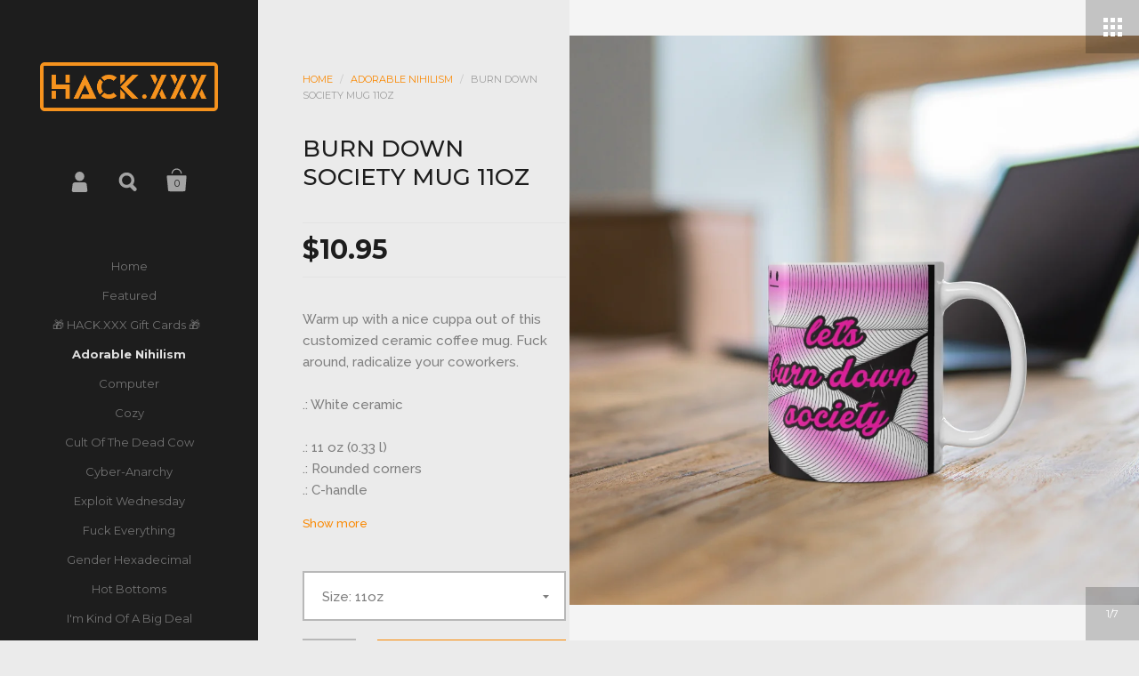

--- FILE ---
content_type: text/html; charset=utf-8
request_url: https://hack.xxx/collections/adorable-nihilism/products/burn-down-society-mug-11oz
body_size: 26821
content:
<!doctype html>
<!--[if lt IE 8]><html class="no-js ie7" lang="en"> <![endif]-->
<!--[if IE 8]><html class="no-js ie8" lang="en"> <![endif]-->
<!--[if (gt IE 8)|!(IE)]><!--> <html class="no-js"> <!--<![endif]-->
<head>

    <meta name="google-site-verification" content="9wmgQPIWhZP8ANoqr_9BijHmoNnzUJHBfgrfNKwN1Xc" />
    <meta charset="utf-8">
	<meta name="viewport" content="width=device-width,initial-scale=1,maximum-scale=1,user-scalable=no">
	<meta http-equiv="X-UA-Compatible" content="IE=edge"> 

	
		<link rel="shortcut icon" href="//hack.xxx/cdn/shop/files/favicon_32x32.png?v=1613762799" type="image/png" />
	

	<title>
		Burn down society Mug 11oz &ndash; HACK.XXX
	</title>

	
		<meta name="description" content="Warm up with a nice cuppa out of this customized ceramic coffee mug. Fuck around, radicalize your coworkers. .: White ceramic .: 11 oz (0.33 l).: Rounded corners.: C-handle.: Lead and BPA-free">
	

	


	<meta property="og:type" content="product">
	<meta property="og:title" content="Burn down society Mug 11oz">
	
		<meta property="og:image" content="http://hack.xxx/cdn/shop/products/2de8785e7146ee3c1be3a1d157f3a5f2_grande.jpg?v=1641763729">
		<meta property="og:image:secure_url" content="https://hack.xxx/cdn/shop/products/2de8785e7146ee3c1be3a1d157f3a5f2_grande.jpg?v=1641763729">
	
		<meta property="og:image" content="http://hack.xxx/cdn/shop/products/83deb4a210e0b8669437a33924df4843_grande.jpg?v=1641763729">
		<meta property="og:image:secure_url" content="https://hack.xxx/cdn/shop/products/83deb4a210e0b8669437a33924df4843_grande.jpg?v=1641763729">
	
		<meta property="og:image" content="http://hack.xxx/cdn/shop/products/6c9475fc2dc3a15a1e19da20c4b72c5a_grande.jpg?v=1641763729">
		<meta property="og:image:secure_url" content="https://hack.xxx/cdn/shop/products/6c9475fc2dc3a15a1e19da20c4b72c5a_grande.jpg?v=1641763729">
	
	<meta property="og:price:amount" content="10.95">
	<meta property="og:price:currency" content="USD">




	<meta property="og:description" content="Warm up with a nice cuppa out of this customized ceramic coffee mug. Fuck around, radicalize your coworkers. .: White ceramic .: 11 oz (0.33 l).: Rounded corners.: C-handle.: Lead and BPA-free">


<meta property="og:url" content="https://www.hackdotxxx.com/products/burn-down-society-mug-11oz">
<meta property="og:site_name" content="HACK.XXX">



<meta name="twitter:card" content="summary">



	<meta name="twitter:title" content="Burn down society Mug 11oz">
	<meta name="twitter:description" content="Warm up with a nice cuppa out of this customized ceramic coffee mug. Fuck around, radicalize your coworkers.
.: White ceramic
.: 11 oz (0.33 l).: Rounded corners.: C-handle.: Lead and BPA-free">
	<meta name="twitter:image" content="https://hack.xxx/cdn/shop/products/2de8785e7146ee3c1be3a1d157f3a5f2_medium.jpg?v=1641763729">
	<meta name="twitter:image:width" content="240">
	<meta name="twitter:image:height" content="240">



	<link rel="canonical" href="https://www.hackdotxxx.com/products/burn-down-society-mug-11oz">

	<link href="//maxcdn.bootstrapcdn.com/font-awesome/4.7.0/css/font-awesome.min.css" rel="stylesheet" type="text/css" media="all" />
	<link href="//hack.xxx/cdn/shop/t/2/assets/css_main.scss.css?v=66857909136666704301732667188" rel="stylesheet" type="text/css" media="all" />

	<script>window.performance && window.performance.mark && window.performance.mark('shopify.content_for_header.start');</script><meta name="facebook-domain-verification" content="ds459pdxelxkgegubl9hx8pphxoqk9">
<meta name="facebook-domain-verification" content="s86rooygdwtn1dyut3mufh9hemo08w">
<meta name="google-site-verification" content="9wmgQPIWhZP8ANoqr_9BijHmoNnzUJHBfgrfNKwN1Xc">
<meta id="shopify-digital-wallet" name="shopify-digital-wallet" content="/16916233/digital_wallets/dialog">
<meta name="shopify-checkout-api-token" content="fd387ebff1205a6fe827c7df3e4b2da0">
<meta id="in-context-paypal-metadata" data-shop-id="16916233" data-venmo-supported="false" data-environment="production" data-locale="en_US" data-paypal-v4="true" data-currency="USD">
<link rel="alternate" type="application/json+oembed" href="https://www.hackdotxxx.com/products/burn-down-society-mug-11oz.oembed">
<script async="async" src="/checkouts/internal/preloads.js?locale=en-US"></script>
<link rel="preconnect" href="https://shop.app" crossorigin="anonymous">
<script async="async" src="https://shop.app/checkouts/internal/preloads.js?locale=en-US&shop_id=16916233" crossorigin="anonymous"></script>
<script id="apple-pay-shop-capabilities" type="application/json">{"shopId":16916233,"countryCode":"US","currencyCode":"USD","merchantCapabilities":["supports3DS"],"merchantId":"gid:\/\/shopify\/Shop\/16916233","merchantName":"HACK.XXX","requiredBillingContactFields":["postalAddress","email","phone"],"requiredShippingContactFields":["postalAddress","email","phone"],"shippingType":"shipping","supportedNetworks":["visa","masterCard","amex","discover","elo","jcb"],"total":{"type":"pending","label":"HACK.XXX","amount":"1.00"},"shopifyPaymentsEnabled":true,"supportsSubscriptions":true}</script>
<script id="shopify-features" type="application/json">{"accessToken":"fd387ebff1205a6fe827c7df3e4b2da0","betas":["rich-media-storefront-analytics"],"domain":"hack.xxx","predictiveSearch":true,"shopId":16916233,"locale":"en"}</script>
<script>var Shopify = Shopify || {};
Shopify.shop = "hack-xxx.myshopify.com";
Shopify.locale = "en";
Shopify.currency = {"active":"USD","rate":"1.0"};
Shopify.country = "US";
Shopify.theme = {"name":"Kingdom","id":170185095,"schema_name":"Kingdom","schema_version":"2.1.2","theme_store_id":725,"role":"main"};
Shopify.theme.handle = "null";
Shopify.theme.style = {"id":null,"handle":null};
Shopify.cdnHost = "hack.xxx/cdn";
Shopify.routes = Shopify.routes || {};
Shopify.routes.root = "/";</script>
<script type="module">!function(o){(o.Shopify=o.Shopify||{}).modules=!0}(window);</script>
<script>!function(o){function n(){var o=[];function n(){o.push(Array.prototype.slice.apply(arguments))}return n.q=o,n}var t=o.Shopify=o.Shopify||{};t.loadFeatures=n(),t.autoloadFeatures=n()}(window);</script>
<script>
  window.ShopifyPay = window.ShopifyPay || {};
  window.ShopifyPay.apiHost = "shop.app\/pay";
  window.ShopifyPay.redirectState = null;
</script>
<script id="shop-js-analytics" type="application/json">{"pageType":"product"}</script>
<script defer="defer" async type="module" src="//hack.xxx/cdn/shopifycloud/shop-js/modules/v2/client.init-shop-cart-sync_BN7fPSNr.en.esm.js"></script>
<script defer="defer" async type="module" src="//hack.xxx/cdn/shopifycloud/shop-js/modules/v2/chunk.common_Cbph3Kss.esm.js"></script>
<script defer="defer" async type="module" src="//hack.xxx/cdn/shopifycloud/shop-js/modules/v2/chunk.modal_DKumMAJ1.esm.js"></script>
<script type="module">
  await import("//hack.xxx/cdn/shopifycloud/shop-js/modules/v2/client.init-shop-cart-sync_BN7fPSNr.en.esm.js");
await import("//hack.xxx/cdn/shopifycloud/shop-js/modules/v2/chunk.common_Cbph3Kss.esm.js");
await import("//hack.xxx/cdn/shopifycloud/shop-js/modules/v2/chunk.modal_DKumMAJ1.esm.js");

  window.Shopify.SignInWithShop?.initShopCartSync?.({"fedCMEnabled":true,"windoidEnabled":true});

</script>
<script>
  window.Shopify = window.Shopify || {};
  if (!window.Shopify.featureAssets) window.Shopify.featureAssets = {};
  window.Shopify.featureAssets['shop-js'] = {"shop-cart-sync":["modules/v2/client.shop-cart-sync_CJVUk8Jm.en.esm.js","modules/v2/chunk.common_Cbph3Kss.esm.js","modules/v2/chunk.modal_DKumMAJ1.esm.js"],"init-fed-cm":["modules/v2/client.init-fed-cm_7Fvt41F4.en.esm.js","modules/v2/chunk.common_Cbph3Kss.esm.js","modules/v2/chunk.modal_DKumMAJ1.esm.js"],"init-shop-email-lookup-coordinator":["modules/v2/client.init-shop-email-lookup-coordinator_Cc088_bR.en.esm.js","modules/v2/chunk.common_Cbph3Kss.esm.js","modules/v2/chunk.modal_DKumMAJ1.esm.js"],"init-windoid":["modules/v2/client.init-windoid_hPopwJRj.en.esm.js","modules/v2/chunk.common_Cbph3Kss.esm.js","modules/v2/chunk.modal_DKumMAJ1.esm.js"],"shop-button":["modules/v2/client.shop-button_B0jaPSNF.en.esm.js","modules/v2/chunk.common_Cbph3Kss.esm.js","modules/v2/chunk.modal_DKumMAJ1.esm.js"],"shop-cash-offers":["modules/v2/client.shop-cash-offers_DPIskqss.en.esm.js","modules/v2/chunk.common_Cbph3Kss.esm.js","modules/v2/chunk.modal_DKumMAJ1.esm.js"],"shop-toast-manager":["modules/v2/client.shop-toast-manager_CK7RT69O.en.esm.js","modules/v2/chunk.common_Cbph3Kss.esm.js","modules/v2/chunk.modal_DKumMAJ1.esm.js"],"init-shop-cart-sync":["modules/v2/client.init-shop-cart-sync_BN7fPSNr.en.esm.js","modules/v2/chunk.common_Cbph3Kss.esm.js","modules/v2/chunk.modal_DKumMAJ1.esm.js"],"init-customer-accounts-sign-up":["modules/v2/client.init-customer-accounts-sign-up_CfPf4CXf.en.esm.js","modules/v2/client.shop-login-button_DeIztwXF.en.esm.js","modules/v2/chunk.common_Cbph3Kss.esm.js","modules/v2/chunk.modal_DKumMAJ1.esm.js"],"pay-button":["modules/v2/client.pay-button_CgIwFSYN.en.esm.js","modules/v2/chunk.common_Cbph3Kss.esm.js","modules/v2/chunk.modal_DKumMAJ1.esm.js"],"init-customer-accounts":["modules/v2/client.init-customer-accounts_DQ3x16JI.en.esm.js","modules/v2/client.shop-login-button_DeIztwXF.en.esm.js","modules/v2/chunk.common_Cbph3Kss.esm.js","modules/v2/chunk.modal_DKumMAJ1.esm.js"],"avatar":["modules/v2/client.avatar_BTnouDA3.en.esm.js"],"init-shop-for-new-customer-accounts":["modules/v2/client.init-shop-for-new-customer-accounts_CsZy_esa.en.esm.js","modules/v2/client.shop-login-button_DeIztwXF.en.esm.js","modules/v2/chunk.common_Cbph3Kss.esm.js","modules/v2/chunk.modal_DKumMAJ1.esm.js"],"shop-follow-button":["modules/v2/client.shop-follow-button_BRMJjgGd.en.esm.js","modules/v2/chunk.common_Cbph3Kss.esm.js","modules/v2/chunk.modal_DKumMAJ1.esm.js"],"checkout-modal":["modules/v2/client.checkout-modal_B9Drz_yf.en.esm.js","modules/v2/chunk.common_Cbph3Kss.esm.js","modules/v2/chunk.modal_DKumMAJ1.esm.js"],"shop-login-button":["modules/v2/client.shop-login-button_DeIztwXF.en.esm.js","modules/v2/chunk.common_Cbph3Kss.esm.js","modules/v2/chunk.modal_DKumMAJ1.esm.js"],"lead-capture":["modules/v2/client.lead-capture_DXYzFM3R.en.esm.js","modules/v2/chunk.common_Cbph3Kss.esm.js","modules/v2/chunk.modal_DKumMAJ1.esm.js"],"shop-login":["modules/v2/client.shop-login_CA5pJqmO.en.esm.js","modules/v2/chunk.common_Cbph3Kss.esm.js","modules/v2/chunk.modal_DKumMAJ1.esm.js"],"payment-terms":["modules/v2/client.payment-terms_BxzfvcZJ.en.esm.js","modules/v2/chunk.common_Cbph3Kss.esm.js","modules/v2/chunk.modal_DKumMAJ1.esm.js"]};
</script>
<script>(function() {
  var isLoaded = false;
  function asyncLoad() {
    if (isLoaded) return;
    isLoaded = true;
    var urls = ["https:\/\/883d95281f02d796f8b6-7f0f44eb0f2ceeb9d4fffbe1419aae61.ssl.cf1.rackcdn.com\/teelaunch-scripts.js?shop=hack-xxx.myshopify.com\u0026shop=hack-xxx.myshopify.com","https:\/\/cdn-payhelm.s3.amazonaws.com\/js\/payhelm.shopify.1.0.0.js?shop=hack-xxx.myshopify.com","\/\/cdn.shopify.com\/proxy\/f7013e7e33f17dc7e64495ec236be6c8ad99c1ad253a65ee556053e6870ed8fa\/static.cdn.printful.com\/static\/js\/external\/shopify-product-customizer.js?v=0.28\u0026shop=hack-xxx.myshopify.com\u0026sp-cache-control=cHVibGljLCBtYXgtYWdlPTkwMA"];
    for (var i = 0; i < urls.length; i++) {
      var s = document.createElement('script');
      s.type = 'text/javascript';
      s.async = true;
      s.src = urls[i];
      var x = document.getElementsByTagName('script')[0];
      x.parentNode.insertBefore(s, x);
    }
  };
  if(window.attachEvent) {
    window.attachEvent('onload', asyncLoad);
  } else {
    window.addEventListener('load', asyncLoad, false);
  }
})();</script>
<script id="__st">var __st={"a":16916233,"offset":-21600,"reqid":"8ea9654c-a8b4-4df1-ba0e-426fbd8ac487-1769893796","pageurl":"hack.xxx\/collections\/adorable-nihilism\/products\/burn-down-society-mug-11oz","u":"ad6905328860","p":"product","rtyp":"product","rid":6651135361089};</script>
<script>window.ShopifyPaypalV4VisibilityTracking = true;</script>
<script id="captcha-bootstrap">!function(){'use strict';const t='contact',e='account',n='new_comment',o=[[t,t],['blogs',n],['comments',n],[t,'customer']],c=[[e,'customer_login'],[e,'guest_login'],[e,'recover_customer_password'],[e,'create_customer']],r=t=>t.map((([t,e])=>`form[action*='/${t}']:not([data-nocaptcha='true']) input[name='form_type'][value='${e}']`)).join(','),a=t=>()=>t?[...document.querySelectorAll(t)].map((t=>t.form)):[];function s(){const t=[...o],e=r(t);return a(e)}const i='password',u='form_key',d=['recaptcha-v3-token','g-recaptcha-response','h-captcha-response',i],f=()=>{try{return window.sessionStorage}catch{return}},m='__shopify_v',_=t=>t.elements[u];function p(t,e,n=!1){try{const o=window.sessionStorage,c=JSON.parse(o.getItem(e)),{data:r}=function(t){const{data:e,action:n}=t;return t[m]||n?{data:e,action:n}:{data:t,action:n}}(c);for(const[e,n]of Object.entries(r))t.elements[e]&&(t.elements[e].value=n);n&&o.removeItem(e)}catch(o){console.error('form repopulation failed',{error:o})}}const l='form_type',E='cptcha';function T(t){t.dataset[E]=!0}const w=window,h=w.document,L='Shopify',v='ce_forms',y='captcha';let A=!1;((t,e)=>{const n=(g='f06e6c50-85a8-45c8-87d0-21a2b65856fe',I='https://cdn.shopify.com/shopifycloud/storefront-forms-hcaptcha/ce_storefront_forms_captcha_hcaptcha.v1.5.2.iife.js',D={infoText:'Protected by hCaptcha',privacyText:'Privacy',termsText:'Terms'},(t,e,n)=>{const o=w[L][v],c=o.bindForm;if(c)return c(t,g,e,D).then(n);var r;o.q.push([[t,g,e,D],n]),r=I,A||(h.body.append(Object.assign(h.createElement('script'),{id:'captcha-provider',async:!0,src:r})),A=!0)});var g,I,D;w[L]=w[L]||{},w[L][v]=w[L][v]||{},w[L][v].q=[],w[L][y]=w[L][y]||{},w[L][y].protect=function(t,e){n(t,void 0,e),T(t)},Object.freeze(w[L][y]),function(t,e,n,w,h,L){const[v,y,A,g]=function(t,e,n){const i=e?o:[],u=t?c:[],d=[...i,...u],f=r(d),m=r(i),_=r(d.filter((([t,e])=>n.includes(e))));return[a(f),a(m),a(_),s()]}(w,h,L),I=t=>{const e=t.target;return e instanceof HTMLFormElement?e:e&&e.form},D=t=>v().includes(t);t.addEventListener('submit',(t=>{const e=I(t);if(!e)return;const n=D(e)&&!e.dataset.hcaptchaBound&&!e.dataset.recaptchaBound,o=_(e),c=g().includes(e)&&(!o||!o.value);(n||c)&&t.preventDefault(),c&&!n&&(function(t){try{if(!f())return;!function(t){const e=f();if(!e)return;const n=_(t);if(!n)return;const o=n.value;o&&e.removeItem(o)}(t);const e=Array.from(Array(32),(()=>Math.random().toString(36)[2])).join('');!function(t,e){_(t)||t.append(Object.assign(document.createElement('input'),{type:'hidden',name:u})),t.elements[u].value=e}(t,e),function(t,e){const n=f();if(!n)return;const o=[...t.querySelectorAll(`input[type='${i}']`)].map((({name:t})=>t)),c=[...d,...o],r={};for(const[a,s]of new FormData(t).entries())c.includes(a)||(r[a]=s);n.setItem(e,JSON.stringify({[m]:1,action:t.action,data:r}))}(t,e)}catch(e){console.error('failed to persist form',e)}}(e),e.submit())}));const S=(t,e)=>{t&&!t.dataset[E]&&(n(t,e.some((e=>e===t))),T(t))};for(const o of['focusin','change'])t.addEventListener(o,(t=>{const e=I(t);D(e)&&S(e,y())}));const B=e.get('form_key'),M=e.get(l),P=B&&M;t.addEventListener('DOMContentLoaded',(()=>{const t=y();if(P)for(const e of t)e.elements[l].value===M&&p(e,B);[...new Set([...A(),...v().filter((t=>'true'===t.dataset.shopifyCaptcha))])].forEach((e=>S(e,t)))}))}(h,new URLSearchParams(w.location.search),n,t,e,['guest_login'])})(!0,!0)}();</script>
<script integrity="sha256-4kQ18oKyAcykRKYeNunJcIwy7WH5gtpwJnB7kiuLZ1E=" data-source-attribution="shopify.loadfeatures" defer="defer" src="//hack.xxx/cdn/shopifycloud/storefront/assets/storefront/load_feature-a0a9edcb.js" crossorigin="anonymous"></script>
<script crossorigin="anonymous" defer="defer" src="//hack.xxx/cdn/shopifycloud/storefront/assets/shopify_pay/storefront-65b4c6d7.js?v=20250812"></script>
<script data-source-attribution="shopify.dynamic_checkout.dynamic.init">var Shopify=Shopify||{};Shopify.PaymentButton=Shopify.PaymentButton||{isStorefrontPortableWallets:!0,init:function(){window.Shopify.PaymentButton.init=function(){};var t=document.createElement("script");t.src="https://hack.xxx/cdn/shopifycloud/portable-wallets/latest/portable-wallets.en.js",t.type="module",document.head.appendChild(t)}};
</script>
<script data-source-attribution="shopify.dynamic_checkout.buyer_consent">
  function portableWalletsHideBuyerConsent(e){var t=document.getElementById("shopify-buyer-consent"),n=document.getElementById("shopify-subscription-policy-button");t&&n&&(t.classList.add("hidden"),t.setAttribute("aria-hidden","true"),n.removeEventListener("click",e))}function portableWalletsShowBuyerConsent(e){var t=document.getElementById("shopify-buyer-consent"),n=document.getElementById("shopify-subscription-policy-button");t&&n&&(t.classList.remove("hidden"),t.removeAttribute("aria-hidden"),n.addEventListener("click",e))}window.Shopify?.PaymentButton&&(window.Shopify.PaymentButton.hideBuyerConsent=portableWalletsHideBuyerConsent,window.Shopify.PaymentButton.showBuyerConsent=portableWalletsShowBuyerConsent);
</script>
<script data-source-attribution="shopify.dynamic_checkout.cart.bootstrap">document.addEventListener("DOMContentLoaded",(function(){function t(){return document.querySelector("shopify-accelerated-checkout-cart, shopify-accelerated-checkout")}if(t())Shopify.PaymentButton.init();else{new MutationObserver((function(e,n){t()&&(Shopify.PaymentButton.init(),n.disconnect())})).observe(document.body,{childList:!0,subtree:!0})}}));
</script>
<script id='scb4127' type='text/javascript' async='' src='https://hack.xxx/cdn/shopifycloud/privacy-banner/storefront-banner.js'></script><link id="shopify-accelerated-checkout-styles" rel="stylesheet" media="screen" href="https://hack.xxx/cdn/shopifycloud/portable-wallets/latest/accelerated-checkout-backwards-compat.css" crossorigin="anonymous">
<style id="shopify-accelerated-checkout-cart">
        #shopify-buyer-consent {
  margin-top: 1em;
  display: inline-block;
  width: 100%;
}

#shopify-buyer-consent.hidden {
  display: none;
}

#shopify-subscription-policy-button {
  background: none;
  border: none;
  padding: 0;
  text-decoration: underline;
  font-size: inherit;
  cursor: pointer;
}

#shopify-subscription-policy-button::before {
  box-shadow: none;
}

      </style>

<script>window.performance && window.performance.mark && window.performance.mark('shopify.content_for_header.end');</script>

	

	<script src="//ajax.googleapis.com/ajax/libs/jquery/1.11.1/jquery.min.js" type="text/javascript"></script>

	








	<link href="//fonts.googleapis.com/css?family=Montserrat:400,400italic,500,600,700,700italic" rel="stylesheet" type="text/css">





	<link href="//fonts.googleapis.com/css?family=Raleway:400,400italic,500,600,700,700italic" rel="stylesheet" type="text/css">



	

<!--[if lt IE 9]>
	<script src="//html5shiv.googlecode.com/svn/trunk/html5.js" type="text/javascript"></script>
	<link href="//hack.xxx/cdn/shop/t/2/assets/respond-proxy.html" id="respond-proxy" rel="respond-proxy" />
	<link href="//www.hackdotxxx.com/search?q=baf0f5f779e697ab57df107745bed4c3" id="respond-redirect" rel="respond-redirect" />
	<script src="//www.hackdotxxx.com/search?q=baf0f5f779e697ab57df107745bed4c3" type="text/javascript"></script>
<![endif]-->

<!--[if lt IE 10]>
	<script src="//hack.xxx/cdn/shop/t/2/assets/js_placeholder.min.js?v=125133236450762668021488832781" type="text/javascript"></script>
	<script type="text/javascript">
	    jQuery(document).ready(function(){
			$('input, textarea').placeholder();
	    });
	</script>
<![endif]-->

<link href="https://monorail-edge.shopifysvc.com" rel="dns-prefetch">
<script>(function(){if ("sendBeacon" in navigator && "performance" in window) {try {var session_token_from_headers = performance.getEntriesByType('navigation')[0].serverTiming.find(x => x.name == '_s').description;} catch {var session_token_from_headers = undefined;}var session_cookie_matches = document.cookie.match(/_shopify_s=([^;]*)/);var session_token_from_cookie = session_cookie_matches && session_cookie_matches.length === 2 ? session_cookie_matches[1] : "";var session_token = session_token_from_headers || session_token_from_cookie || "";function handle_abandonment_event(e) {var entries = performance.getEntries().filter(function(entry) {return /monorail-edge.shopifysvc.com/.test(entry.name);});if (!window.abandonment_tracked && entries.length === 0) {window.abandonment_tracked = true;var currentMs = Date.now();var navigation_start = performance.timing.navigationStart;var payload = {shop_id: 16916233,url: window.location.href,navigation_start,duration: currentMs - navigation_start,session_token,page_type: "product"};window.navigator.sendBeacon("https://monorail-edge.shopifysvc.com/v1/produce", JSON.stringify({schema_id: "online_store_buyer_site_abandonment/1.1",payload: payload,metadata: {event_created_at_ms: currentMs,event_sent_at_ms: currentMs}}));}}window.addEventListener('pagehide', handle_abandonment_event);}}());</script>
<script id="web-pixels-manager-setup">(function e(e,d,r,n,o){if(void 0===o&&(o={}),!Boolean(null===(a=null===(i=window.Shopify)||void 0===i?void 0:i.analytics)||void 0===a?void 0:a.replayQueue)){var i,a;window.Shopify=window.Shopify||{};var t=window.Shopify;t.analytics=t.analytics||{};var s=t.analytics;s.replayQueue=[],s.publish=function(e,d,r){return s.replayQueue.push([e,d,r]),!0};try{self.performance.mark("wpm:start")}catch(e){}var l=function(){var e={modern:/Edge?\/(1{2}[4-9]|1[2-9]\d|[2-9]\d{2}|\d{4,})\.\d+(\.\d+|)|Firefox\/(1{2}[4-9]|1[2-9]\d|[2-9]\d{2}|\d{4,})\.\d+(\.\d+|)|Chrom(ium|e)\/(9{2}|\d{3,})\.\d+(\.\d+|)|(Maci|X1{2}).+ Version\/(15\.\d+|(1[6-9]|[2-9]\d|\d{3,})\.\d+)([,.]\d+|)( \(\w+\)|)( Mobile\/\w+|) Safari\/|Chrome.+OPR\/(9{2}|\d{3,})\.\d+\.\d+|(CPU[ +]OS|iPhone[ +]OS|CPU[ +]iPhone|CPU IPhone OS|CPU iPad OS)[ +]+(15[._]\d+|(1[6-9]|[2-9]\d|\d{3,})[._]\d+)([._]\d+|)|Android:?[ /-](13[3-9]|1[4-9]\d|[2-9]\d{2}|\d{4,})(\.\d+|)(\.\d+|)|Android.+Firefox\/(13[5-9]|1[4-9]\d|[2-9]\d{2}|\d{4,})\.\d+(\.\d+|)|Android.+Chrom(ium|e)\/(13[3-9]|1[4-9]\d|[2-9]\d{2}|\d{4,})\.\d+(\.\d+|)|SamsungBrowser\/([2-9]\d|\d{3,})\.\d+/,legacy:/Edge?\/(1[6-9]|[2-9]\d|\d{3,})\.\d+(\.\d+|)|Firefox\/(5[4-9]|[6-9]\d|\d{3,})\.\d+(\.\d+|)|Chrom(ium|e)\/(5[1-9]|[6-9]\d|\d{3,})\.\d+(\.\d+|)([\d.]+$|.*Safari\/(?![\d.]+ Edge\/[\d.]+$))|(Maci|X1{2}).+ Version\/(10\.\d+|(1[1-9]|[2-9]\d|\d{3,})\.\d+)([,.]\d+|)( \(\w+\)|)( Mobile\/\w+|) Safari\/|Chrome.+OPR\/(3[89]|[4-9]\d|\d{3,})\.\d+\.\d+|(CPU[ +]OS|iPhone[ +]OS|CPU[ +]iPhone|CPU IPhone OS|CPU iPad OS)[ +]+(10[._]\d+|(1[1-9]|[2-9]\d|\d{3,})[._]\d+)([._]\d+|)|Android:?[ /-](13[3-9]|1[4-9]\d|[2-9]\d{2}|\d{4,})(\.\d+|)(\.\d+|)|Mobile Safari.+OPR\/([89]\d|\d{3,})\.\d+\.\d+|Android.+Firefox\/(13[5-9]|1[4-9]\d|[2-9]\d{2}|\d{4,})\.\d+(\.\d+|)|Android.+Chrom(ium|e)\/(13[3-9]|1[4-9]\d|[2-9]\d{2}|\d{4,})\.\d+(\.\d+|)|Android.+(UC? ?Browser|UCWEB|U3)[ /]?(15\.([5-9]|\d{2,})|(1[6-9]|[2-9]\d|\d{3,})\.\d+)\.\d+|SamsungBrowser\/(5\.\d+|([6-9]|\d{2,})\.\d+)|Android.+MQ{2}Browser\/(14(\.(9|\d{2,})|)|(1[5-9]|[2-9]\d|\d{3,})(\.\d+|))(\.\d+|)|K[Aa][Ii]OS\/(3\.\d+|([4-9]|\d{2,})\.\d+)(\.\d+|)/},d=e.modern,r=e.legacy,n=navigator.userAgent;return n.match(d)?"modern":n.match(r)?"legacy":"unknown"}(),u="modern"===l?"modern":"legacy",c=(null!=n?n:{modern:"",legacy:""})[u],f=function(e){return[e.baseUrl,"/wpm","/b",e.hashVersion,"modern"===e.buildTarget?"m":"l",".js"].join("")}({baseUrl:d,hashVersion:r,buildTarget:u}),m=function(e){var d=e.version,r=e.bundleTarget,n=e.surface,o=e.pageUrl,i=e.monorailEndpoint;return{emit:function(e){var a=e.status,t=e.errorMsg,s=(new Date).getTime(),l=JSON.stringify({metadata:{event_sent_at_ms:s},events:[{schema_id:"web_pixels_manager_load/3.1",payload:{version:d,bundle_target:r,page_url:o,status:a,surface:n,error_msg:t},metadata:{event_created_at_ms:s}}]});if(!i)return console&&console.warn&&console.warn("[Web Pixels Manager] No Monorail endpoint provided, skipping logging."),!1;try{return self.navigator.sendBeacon.bind(self.navigator)(i,l)}catch(e){}var u=new XMLHttpRequest;try{return u.open("POST",i,!0),u.setRequestHeader("Content-Type","text/plain"),u.send(l),!0}catch(e){return console&&console.warn&&console.warn("[Web Pixels Manager] Got an unhandled error while logging to Monorail."),!1}}}}({version:r,bundleTarget:l,surface:e.surface,pageUrl:self.location.href,monorailEndpoint:e.monorailEndpoint});try{o.browserTarget=l,function(e){var d=e.src,r=e.async,n=void 0===r||r,o=e.onload,i=e.onerror,a=e.sri,t=e.scriptDataAttributes,s=void 0===t?{}:t,l=document.createElement("script"),u=document.querySelector("head"),c=document.querySelector("body");if(l.async=n,l.src=d,a&&(l.integrity=a,l.crossOrigin="anonymous"),s)for(var f in s)if(Object.prototype.hasOwnProperty.call(s,f))try{l.dataset[f]=s[f]}catch(e){}if(o&&l.addEventListener("load",o),i&&l.addEventListener("error",i),u)u.appendChild(l);else{if(!c)throw new Error("Did not find a head or body element to append the script");c.appendChild(l)}}({src:f,async:!0,onload:function(){if(!function(){var e,d;return Boolean(null===(d=null===(e=window.Shopify)||void 0===e?void 0:e.analytics)||void 0===d?void 0:d.initialized)}()){var d=window.webPixelsManager.init(e)||void 0;if(d){var r=window.Shopify.analytics;r.replayQueue.forEach((function(e){var r=e[0],n=e[1],o=e[2];d.publishCustomEvent(r,n,o)})),r.replayQueue=[],r.publish=d.publishCustomEvent,r.visitor=d.visitor,r.initialized=!0}}},onerror:function(){return m.emit({status:"failed",errorMsg:"".concat(f," has failed to load")})},sri:function(e){var d=/^sha384-[A-Za-z0-9+/=]+$/;return"string"==typeof e&&d.test(e)}(c)?c:"",scriptDataAttributes:o}),m.emit({status:"loading"})}catch(e){m.emit({status:"failed",errorMsg:(null==e?void 0:e.message)||"Unknown error"})}}})({shopId: 16916233,storefrontBaseUrl: "https://www.hackdotxxx.com",extensionsBaseUrl: "https://extensions.shopifycdn.com/cdn/shopifycloud/web-pixels-manager",monorailEndpoint: "https://monorail-edge.shopifysvc.com/unstable/produce_batch",surface: "storefront-renderer",enabledBetaFlags: ["2dca8a86"],webPixelsConfigList: [{"id":"860356889","configuration":"{\"config\":\"{\\\"pixel_id\\\":\\\"AW-11032387572\\\",\\\"target_country\\\":\\\"US\\\",\\\"gtag_events\\\":[{\\\"type\\\":\\\"search\\\",\\\"action_label\\\":\\\"AW-11032387572\\\/OF9sCJ6ItYMYEPS_04wp\\\"},{\\\"type\\\":\\\"begin_checkout\\\",\\\"action_label\\\":\\\"AW-11032387572\\\/wCn-CJuItYMYEPS_04wp\\\"},{\\\"type\\\":\\\"view_item\\\",\\\"action_label\\\":[\\\"AW-11032387572\\\/4wKUCJ2HtYMYEPS_04wp\\\",\\\"MC-2L9QJ21T97\\\"]},{\\\"type\\\":\\\"purchase\\\",\\\"action_label\\\":[\\\"AW-11032387572\\\/wt_fCJqHtYMYEPS_04wp\\\",\\\"MC-2L9QJ21T97\\\"]},{\\\"type\\\":\\\"page_view\\\",\\\"action_label\\\":[\\\"AW-11032387572\\\/nqPjCJeHtYMYEPS_04wp\\\",\\\"MC-2L9QJ21T97\\\"]},{\\\"type\\\":\\\"add_payment_info\\\",\\\"action_label\\\":\\\"AW-11032387572\\\/uotWCKGItYMYEPS_04wp\\\"},{\\\"type\\\":\\\"add_to_cart\\\",\\\"action_label\\\":\\\"AW-11032387572\\\/J-2RCJiItYMYEPS_04wp\\\"}],\\\"enable_monitoring_mode\\\":false}\"}","eventPayloadVersion":"v1","runtimeContext":"OPEN","scriptVersion":"b2a88bafab3e21179ed38636efcd8a93","type":"APP","apiClientId":1780363,"privacyPurposes":[],"dataSharingAdjustments":{"protectedCustomerApprovalScopes":["read_customer_address","read_customer_email","read_customer_name","read_customer_personal_data","read_customer_phone"]}},{"id":"shopify-app-pixel","configuration":"{}","eventPayloadVersion":"v1","runtimeContext":"STRICT","scriptVersion":"0450","apiClientId":"shopify-pixel","type":"APP","privacyPurposes":["ANALYTICS","MARKETING"]},{"id":"shopify-custom-pixel","eventPayloadVersion":"v1","runtimeContext":"LAX","scriptVersion":"0450","apiClientId":"shopify-pixel","type":"CUSTOM","privacyPurposes":["ANALYTICS","MARKETING"]}],isMerchantRequest: false,initData: {"shop":{"name":"HACK.XXX","paymentSettings":{"currencyCode":"USD"},"myshopifyDomain":"hack-xxx.myshopify.com","countryCode":"US","storefrontUrl":"https:\/\/www.hackdotxxx.com"},"customer":null,"cart":null,"checkout":null,"productVariants":[{"price":{"amount":10.95,"currencyCode":"USD"},"product":{"title":"Burn down society Mug 11oz","vendor":"Printify","id":"6651135361089","untranslatedTitle":"Burn down society Mug 11oz","url":"\/products\/burn-down-society-mug-11oz","type":"Mug"},"id":"39502156955713","image":{"src":"\/\/hack.xxx\/cdn\/shop\/products\/2de8785e7146ee3c1be3a1d157f3a5f2.jpg?v=1641763729"},"sku":"3501414139","title":"11oz","untranslatedTitle":"11oz"}],"purchasingCompany":null},},"https://hack.xxx/cdn","1d2a099fw23dfb22ep557258f5m7a2edbae",{"modern":"","legacy":""},{"shopId":"16916233","storefrontBaseUrl":"https:\/\/www.hackdotxxx.com","extensionBaseUrl":"https:\/\/extensions.shopifycdn.com\/cdn\/shopifycloud\/web-pixels-manager","surface":"storefront-renderer","enabledBetaFlags":"[\"2dca8a86\"]","isMerchantRequest":"false","hashVersion":"1d2a099fw23dfb22ep557258f5m7a2edbae","publish":"custom","events":"[[\"page_viewed\",{}],[\"product_viewed\",{\"productVariant\":{\"price\":{\"amount\":10.95,\"currencyCode\":\"USD\"},\"product\":{\"title\":\"Burn down society Mug 11oz\",\"vendor\":\"Printify\",\"id\":\"6651135361089\",\"untranslatedTitle\":\"Burn down society Mug 11oz\",\"url\":\"\/products\/burn-down-society-mug-11oz\",\"type\":\"Mug\"},\"id\":\"39502156955713\",\"image\":{\"src\":\"\/\/hack.xxx\/cdn\/shop\/products\/2de8785e7146ee3c1be3a1d157f3a5f2.jpg?v=1641763729\"},\"sku\":\"3501414139\",\"title\":\"11oz\",\"untranslatedTitle\":\"11oz\"}}]]"});</script><script>
  window.ShopifyAnalytics = window.ShopifyAnalytics || {};
  window.ShopifyAnalytics.meta = window.ShopifyAnalytics.meta || {};
  window.ShopifyAnalytics.meta.currency = 'USD';
  var meta = {"product":{"id":6651135361089,"gid":"gid:\/\/shopify\/Product\/6651135361089","vendor":"Printify","type":"Mug","handle":"burn-down-society-mug-11oz","variants":[{"id":39502156955713,"price":1095,"name":"Burn down society Mug 11oz - 11oz","public_title":"11oz","sku":"3501414139"}],"remote":false},"page":{"pageType":"product","resourceType":"product","resourceId":6651135361089,"requestId":"8ea9654c-a8b4-4df1-ba0e-426fbd8ac487-1769893796"}};
  for (var attr in meta) {
    window.ShopifyAnalytics.meta[attr] = meta[attr];
  }
</script>
<script class="analytics">
  (function () {
    var customDocumentWrite = function(content) {
      var jquery = null;

      if (window.jQuery) {
        jquery = window.jQuery;
      } else if (window.Checkout && window.Checkout.$) {
        jquery = window.Checkout.$;
      }

      if (jquery) {
        jquery('body').append(content);
      }
    };

    var hasLoggedConversion = function(token) {
      if (token) {
        return document.cookie.indexOf('loggedConversion=' + token) !== -1;
      }
      return false;
    }

    var setCookieIfConversion = function(token) {
      if (token) {
        var twoMonthsFromNow = new Date(Date.now());
        twoMonthsFromNow.setMonth(twoMonthsFromNow.getMonth() + 2);

        document.cookie = 'loggedConversion=' + token + '; expires=' + twoMonthsFromNow;
      }
    }

    var trekkie = window.ShopifyAnalytics.lib = window.trekkie = window.trekkie || [];
    if (trekkie.integrations) {
      return;
    }
    trekkie.methods = [
      'identify',
      'page',
      'ready',
      'track',
      'trackForm',
      'trackLink'
    ];
    trekkie.factory = function(method) {
      return function() {
        var args = Array.prototype.slice.call(arguments);
        args.unshift(method);
        trekkie.push(args);
        return trekkie;
      };
    };
    for (var i = 0; i < trekkie.methods.length; i++) {
      var key = trekkie.methods[i];
      trekkie[key] = trekkie.factory(key);
    }
    trekkie.load = function(config) {
      trekkie.config = config || {};
      trekkie.config.initialDocumentCookie = document.cookie;
      var first = document.getElementsByTagName('script')[0];
      var script = document.createElement('script');
      script.type = 'text/javascript';
      script.onerror = function(e) {
        var scriptFallback = document.createElement('script');
        scriptFallback.type = 'text/javascript';
        scriptFallback.onerror = function(error) {
                var Monorail = {
      produce: function produce(monorailDomain, schemaId, payload) {
        var currentMs = new Date().getTime();
        var event = {
          schema_id: schemaId,
          payload: payload,
          metadata: {
            event_created_at_ms: currentMs,
            event_sent_at_ms: currentMs
          }
        };
        return Monorail.sendRequest("https://" + monorailDomain + "/v1/produce", JSON.stringify(event));
      },
      sendRequest: function sendRequest(endpointUrl, payload) {
        // Try the sendBeacon API
        if (window && window.navigator && typeof window.navigator.sendBeacon === 'function' && typeof window.Blob === 'function' && !Monorail.isIos12()) {
          var blobData = new window.Blob([payload], {
            type: 'text/plain'
          });

          if (window.navigator.sendBeacon(endpointUrl, blobData)) {
            return true;
          } // sendBeacon was not successful

        } // XHR beacon

        var xhr = new XMLHttpRequest();

        try {
          xhr.open('POST', endpointUrl);
          xhr.setRequestHeader('Content-Type', 'text/plain');
          xhr.send(payload);
        } catch (e) {
          console.log(e);
        }

        return false;
      },
      isIos12: function isIos12() {
        return window.navigator.userAgent.lastIndexOf('iPhone; CPU iPhone OS 12_') !== -1 || window.navigator.userAgent.lastIndexOf('iPad; CPU OS 12_') !== -1;
      }
    };
    Monorail.produce('monorail-edge.shopifysvc.com',
      'trekkie_storefront_load_errors/1.1',
      {shop_id: 16916233,
      theme_id: 170185095,
      app_name: "storefront",
      context_url: window.location.href,
      source_url: "//hack.xxx/cdn/s/trekkie.storefront.c59ea00e0474b293ae6629561379568a2d7c4bba.min.js"});

        };
        scriptFallback.async = true;
        scriptFallback.src = '//hack.xxx/cdn/s/trekkie.storefront.c59ea00e0474b293ae6629561379568a2d7c4bba.min.js';
        first.parentNode.insertBefore(scriptFallback, first);
      };
      script.async = true;
      script.src = '//hack.xxx/cdn/s/trekkie.storefront.c59ea00e0474b293ae6629561379568a2d7c4bba.min.js';
      first.parentNode.insertBefore(script, first);
    };
    trekkie.load(
      {"Trekkie":{"appName":"storefront","development":false,"defaultAttributes":{"shopId":16916233,"isMerchantRequest":null,"themeId":170185095,"themeCityHash":"13886165099398580284","contentLanguage":"en","currency":"USD"},"isServerSideCookieWritingEnabled":true,"monorailRegion":"shop_domain","enabledBetaFlags":["65f19447","b5387b81"]},"Session Attribution":{},"S2S":{"facebookCapiEnabled":true,"source":"trekkie-storefront-renderer","apiClientId":580111}}
    );

    var loaded = false;
    trekkie.ready(function() {
      if (loaded) return;
      loaded = true;

      window.ShopifyAnalytics.lib = window.trekkie;

      var originalDocumentWrite = document.write;
      document.write = customDocumentWrite;
      try { window.ShopifyAnalytics.merchantGoogleAnalytics.call(this); } catch(error) {};
      document.write = originalDocumentWrite;

      window.ShopifyAnalytics.lib.page(null,{"pageType":"product","resourceType":"product","resourceId":6651135361089,"requestId":"8ea9654c-a8b4-4df1-ba0e-426fbd8ac487-1769893796","shopifyEmitted":true});

      var match = window.location.pathname.match(/checkouts\/(.+)\/(thank_you|post_purchase)/)
      var token = match? match[1]: undefined;
      if (!hasLoggedConversion(token)) {
        setCookieIfConversion(token);
        window.ShopifyAnalytics.lib.track("Viewed Product",{"currency":"USD","variantId":39502156955713,"productId":6651135361089,"productGid":"gid:\/\/shopify\/Product\/6651135361089","name":"Burn down society Mug 11oz - 11oz","price":"10.95","sku":"3501414139","brand":"Printify","variant":"11oz","category":"Mug","nonInteraction":true,"remote":false},undefined,undefined,{"shopifyEmitted":true});
      window.ShopifyAnalytics.lib.track("monorail:\/\/trekkie_storefront_viewed_product\/1.1",{"currency":"USD","variantId":39502156955713,"productId":6651135361089,"productGid":"gid:\/\/shopify\/Product\/6651135361089","name":"Burn down society Mug 11oz - 11oz","price":"10.95","sku":"3501414139","brand":"Printify","variant":"11oz","category":"Mug","nonInteraction":true,"remote":false,"referer":"https:\/\/hack.xxx\/collections\/adorable-nihilism\/products\/burn-down-society-mug-11oz"});
      }
    });


        var eventsListenerScript = document.createElement('script');
        eventsListenerScript.async = true;
        eventsListenerScript.src = "//hack.xxx/cdn/shopifycloud/storefront/assets/shop_events_listener-3da45d37.js";
        document.getElementsByTagName('head')[0].appendChild(eventsListenerScript);

})();</script>
  <script>
  if (!window.ga || (window.ga && typeof window.ga !== 'function')) {
    window.ga = function ga() {
      (window.ga.q = window.ga.q || []).push(arguments);
      if (window.Shopify && window.Shopify.analytics && typeof window.Shopify.analytics.publish === 'function') {
        window.Shopify.analytics.publish("ga_stub_called", {}, {sendTo: "google_osp_migration"});
      }
      console.error("Shopify's Google Analytics stub called with:", Array.from(arguments), "\nSee https://help.shopify.com/manual/promoting-marketing/pixels/pixel-migration#google for more information.");
    };
    if (window.Shopify && window.Shopify.analytics && typeof window.Shopify.analytics.publish === 'function') {
      window.Shopify.analytics.publish("ga_stub_initialized", {}, {sendTo: "google_osp_migration"});
    }
  }
</script>
<script
  defer
  src="https://hack.xxx/cdn/shopifycloud/perf-kit/shopify-perf-kit-3.1.0.min.js"
  data-application="storefront-renderer"
  data-shop-id="16916233"
  data-render-region="gcp-us-central1"
  data-page-type="product"
  data-theme-instance-id="170185095"
  data-theme-name="Kingdom"
  data-theme-version="2.1.2"
  data-monorail-region="shop_domain"
  data-resource-timing-sampling-rate="10"
  data-shs="true"
  data-shs-beacon="true"
  data-shs-export-with-fetch="true"
  data-shs-logs-sample-rate="1"
  data-shs-beacon-endpoint="https://hack.xxx/api/collect"
></script>
</head>

<body id="burn-down-society-mug-11oz" class="template-product no-touch clearfix">

	<div id="shopify-section-sidebar" class="shopify-section mount-sidebar mount-overlay"><div id="sidebar-holder">

	<div id="sidebar">

		<div style="flex: 1 0 auto;">

	    <header id="logo">

				
					<h3 itemscope itemtype="//schema.org/Organization">
				

					

						<a class="logo-img" href="/" itemprop="url">
							<img src="//hack.xxx/cdn/shop/files/hack_xxx3_orange.png?v=1613762801" alt="HACK.XXX" style="max-width: 200px;" />
						</a>

					

				
					</h3>
				

	    </header>

	    <div id="meta">

				<div class="item responsive-menu">
					<a href="#">Menu</a>
					

	<svg class="svg hamburger" xmlns="//www.w3.org  /2000/svg" xmlns:xlink="//www.w3.org  /1999/xlink" x="0px" y="0px" width="60px" height="60px" viewBox="0 0 60 60" enable-background="new 0 0 60 60" xml:space="preserve"><g><rect x="18" y="20" width="25" height="4"/><rect x="18" y="28" width="25" height="4"/><rect x="18" y="36" width="25" height="4"/></g></svg>

				</div>

		    	
		    		<div class="item">
		    			
		    				<a href="/account/login">Account</a>
						
						

	<svg version="1.1" class="svg account" xmlns="//www.w3.org  /2000/svg" xmlns:xlink="//www.w3.org  /1999/xlink" x="0px" y="0px" width="100px" height="100px" viewBox="0 0 100 100" enable-background="new 0 0 100 100" xml:space="preserve"><path d="M87.919,91.087l-3.563-29.478c-0.592-4.902-5.117-8.914-10.059-8.914h-48.6c-4.937,0-9.463,4.012-10.055,8.914l-3.565,29.478C11.485,95.988,15.04,100,19.98,100h43.195c4.939,0,12.771,0,17.4,0C85.207,100,88.511,95.988,87.919,91.087z"/><circle cx="49.999" cy="22.869" r="22.869"/></svg>

		    		</div>
	    		

		    	<div class="item">
		    		<a href="#" id="main-search" class="overlay-button" data-overlay="#search-overlay">Search</a>
	    			

	<svg version="1.1" class="svg search" xmlns="//www.w3.org  /2000/svg" xmlns:xlink="//www.w3.org  /1999/xlink" x="0px" y="0px" width="100px" height="100px" viewBox="0 0 100 100" enable-background="new 0 0 100 100" xml:space="preserve"><g><g><path d="M91.473,78.791L75.877,63.193c4.237-6.103,6.729-13.512,6.729-21.49c0-20.844-16.963-37.799-37.806-37.799C23.956,3.904,7,20.859,7,41.703c0,20.849,16.956,37.803,37.8,37.803c5.744,0,11.189-1.29,16.069-3.593l16.742,16.744c1.805,1.799,4.214,2.79,6.777,2.79c2.627,0,5.105-1.032,6.979-2.901C95.188,88.725,95.234,82.55,91.473,78.791z M22.119,41.703c0-12.505,10.176-22.682,22.681-22.682c12.507,0,22.683,10.177,22.683,22.682c0,12.509-10.176,22.686-22.683,22.686C32.295,64.389,22.119,54.212,22.119,41.703z"/></g></g></svg>

		    	</div>

				<div class="item">
					<a href="/cart">Cart</a>
					

	<svg version="1.1" class="svg cart" xmlns="//www.w3.org  /2000/svg" xmlns:xlink="//www.w3.org  /1999/xlink" x="0px" y="0px" width="90px" height="90px" viewBox="0 0 90 90" enable-background="new 0 0 90 90" xml:space="preserve"><g><path d="M72.715,29.241H16.074c-4.416,0-2.961,3.613-2.961,8.03l3.802,38.897c0,4.416,3.614,4.229,8.031,4.229h38.896c4.416,0,8.664,0.188,8.664-4.229l3.167-38.897C75.674,32.854,77.131,29.241,72.715,29.241z"/><path d="M44.394,10.491c7.146,0,12.961,5.814,12.961,12.961h3.543c0-9.101-7.403-16.505-16.504-16.505c-9.1,0-16.503,7.404-16.503,16.505h3.543C31.434,16.306,37.249,10.491,44.394,10.491z"/></g></svg>

					<span class="count">0</span>
				</div>

	    </div>

			<nav id="menu" role="navigation">
				
				<div>
					

<ul class="top-menu collections-menu size-0">

	

</ul>
					

<ul class="top-menu size-26">

	

		

		

			<li>
				<a href="/">Home</a>
			</li>
			
		

	

		

		

			<li>
				<a href="/collections/featured">Featured</a>
			</li>
			
		

	

		

		

			<li>
				<a href="/products/hack-xxx-virtual-gift-card">🎁 HACK.XXX Gift Cards 🎁  </a>
			</li>
			
		

	

		

		

			<li class="selected">
				<a href="/collections/adorable-nihilism">Adorable Nihilism</a>
			</li>
			
		

	

		

		

			<li>
				<a href="/collections/computer">Computer</a>
			</li>
			
		

	

		

		

			<li>
				<a href="/collections/cozy">Cozy</a>
			</li>
			
		

	

		

		

			<li>
				<a href="/collections/cult-of-the-dead-cow">Cult Of The Dead Cow</a>
			</li>
			
		

	

		

		

			<li>
				<a href="/collections/cyber-anarchy">Cyber-Anarchy</a>
			</li>
			
		

	

		

		

			<li>
				<a href="/collections/exploit-wednesday">Exploit Wednesday</a>
			</li>
			
		

	

		

		

			<li>
				<a href="/collections/fuck-bitcoin">Fuck Everything</a>
			</li>
			
		

	

		

		

			<li>
				<a href="/collections/gender-hexadecimal">Gender Hexadecimal</a>
			</li>
			
		

	

		

		

			<li>
				<a href="/collections/hot-bottoms">Hot Bottoms</a>
			</li>
			
		

	

		

		

			<li>
				<a href="/collections/im-kind-of-a-big-deal">I'm Kind Of A Big Deal</a>
			</li>
			
		

	

		

		

			<li>
				<a href="/collections/infosexy">Infosexy</a>
			</li>
			
		

	

		

		

			<li>
				<a href="/collections/infosuck">Infosuck</a>
			</li>
			
		

	

		

		

			<li>
				<a href="/collections/irc">IRC</a>
			</li>
			
		

	

		

		

			<li>
				<a href="/collections/mary-jane-lovelace">Mary Jane Lovelace</a>
			</li>
			
		

	

		

		

			<li>
				<a href="/collections/barbie-bitch-cult">Barbie Bitch Cult</a>
			</li>
			
		

	

		

		

			<li>
				<a href="/collections/sinfluencer">Sinfluencer</a>
			</li>
			
		

	

		

		

			<li>
				<a href="/collections/stationery">Stationery</a>
			</li>
			
		

	

		

		

			<li>
				<a href="/collections/techmagick">Techmagick</a>
			</li>
			
		

	

		

		

			<li>
				<a href="/collections/the-thing">Veilid</a>
			</li>
			
		

	

		

		

			<li>
				<a href="/collections/fucking-malcore">Fucking MALCORE Collab</a>
			</li>
			
		

	

		

		

			<li>
				<a href="/collections/hack-xxx">HACK.XXX</a>
			</li>
			
		

	

		

		

			<li>
				<a href="/collections/crap">Crap</a>
			</li>
			
		

	

		

		

			<li>
				<a href="/pages/hack-xxx-artists">HACK.XXX Artists</a>
			</li>
			
		

	

	<li class="sidebar-popup-button">
		<a href="#" id="newsletter-button" class="overlay-button" data-overlay="#shopify-section-popup">Get Our Spam</a>
	</li>

</ul>
				</div>
				<a class="responsive-close" href="#">

	<svg version="1.1" class="svg close" xmlns="//www.w3.org  /2000/svg" xmlns:xlink="//www.w3.org  /1999/xlink" x="0px" y="0px" width="60px" height="60px" viewBox="0 0 60 60" enable-background="new 0 0 60 60" xml:space="preserve"><polygon points="38.936,23.561 36.814,21.439 30.562,27.691 24.311,21.439 22.189,23.561 28.441,29.812   22.189,36.064 24.311,38.186 30.562,31.934 36.814,38.186 38.936,36.064 32.684,29.812 "/></svg>
</a>
			</nav>

		</div>

		<aside id="footer" class="loading">
			<div class="social-icons">

	
		<a href="https://bsky.app/profile/hack.xxx">https://bsky.app/profile/hack.xxx<i class="fa fa-twitter fa-fw"></i></a>
	

	

	

	

	

	

	

	
		<a href="https://www.instagram.com/hackdotexexex">https://www.instagram.com/hackdotexexex<i class="fa fa-instagram fa-fw"></i></a>
	

	

	

	
		<a href="mailto:admin@hack.xxx">admin@hack.xxx<i class="fa fa-envelope-o fa-fw"></i></a>
	

</div>
			
	<a class="footer-link" href="/policies/terms-of-service">Terms</a>

	<a class="footer-link" href="/policies/refund-policy">Refunds</a>

	<a class="footer-link" href="/policies/privacy-policy">Privacy</a>

	<a class="footer-link" href="tel:213-232-3366">Phone</a>

	<a class="footer-link" href="/pages/ccpa-opt-out">CCPA Opt Out</a>



	<div class="pay-icons">
		
			

	<svg version="1.0" class="svg amex" xmlns="//www.w3.org  /2000/svg" xmlns:xlink="//www.w3.org  /1999/xlink" x="0px" y="0px" width="60px" height="40px" viewBox="0 0 60 40" enable-background="new 0 0 60 40" xml:space="preserve"><g><path d="M29.677,15.32h-1.231v0.84h1.231c0.356,0,0.651-0.187,0.651-0.42C30.328,15.508,30.033,15.32,29.677,15.32z"/><path d="M34.214,22.757h-1.229v0.841h1.229c0.356,0,0.651-0.188,0.651-0.422C34.865,22.943,34.57,22.757,34.214,22.757z"/><path d="M29.404,22.748h-1.231v0.84h1.231c0.357,0,0.65-0.188,0.65-0.419C30.055,22.936,29.762,22.748,29.404,22.748z"/><polygon points="12.659,16.678 13.818,16.678 13.24,15.358"/><polygon points="20.197,22.771 20.197,23.453 22.642,23.453 22.642,24.459 20.197,24.459 20.197,25.209 22.705,25.20923.88,23.986 22.705,22.771"/><polygon points="26.983,25.532 26.983,22.448 25.507,23.986 "/>
	<path d="M9.75,0v40h40V0H9.75z M35.629,14.27l1.467,0.039v0.997l-1.205,0.014c0,0-0.785,0-0.883,0.969
		c-0.01,0.11-0.016,0.213-0.016,0.308c0.003,0.917,0.517,1.099,0.926,1.099c0.26,0,0.479-0.073,0.495-0.078l1.478-3.308h1.666
		l1.784,4.02v-4.02h1.685l1.863,2.918V14.31h1.198v4.432h-1.644l-1.887-2.962v2.962h-1.024h-0.191h-1.118l-0.421-0.93h-2.175
		l-0.414,0.93h-1.095h-0.199h-0.571c0,0-1.602-0.217-1.602-2.093C33.749,14.188,35.564,14.286,35.629,14.27z M32.145,14.309h1.201
		v1.575c-0.041,0.229-0.062,0.483-0.062,0.765c0,0.234,0.021,0.447,0.062,0.644v1.465h-1.201V14.309z M22.922,14.309h3.714v1.034
		H24.12v0.684h2.453v1.004H24.12v0.751h2.517v0.959h-3.714L22.922,14.309L22.922,14.309z M17.089,15.696v3.044h-1.04h-0.158h-1.152
		l-0.413-0.93h-2.174l-0.421,0.93h-1.443l2.118-4.432h1.674l1.81,4.073v-4.073h1.881l1.309,2.753l1.303-2.753h1.88v4.432h-1.206
		v-3.059l-1.493,3.059h-0.975L17.089,15.696z M29.341,24.744h-1.167v1.425H27h-1.04l-1.262-1.312l-1.27,1.312h-0.723h-3.706v-4.44
		h3.707h0.627l1.366,1.41l1.373-1.402h0.913v-0.008h2.888c0,0,0.048-0.006,0.126-0.006c0.362,0,1.383,0.106,1.383,1.311
		C31.381,24.339,30.88,24.744,29.341,24.744z M31.564,17.646v1.094h-1.167v-0.861c0,0-0.048-0.676-0.793-0.676h-1.159v1.538h-1.19
		v-4.432h2.889c0,0,0.055-0.007,0.143-0.007c0.376,0,1.364,0.114,1.364,1.304c0,0.765-0.666,1.035-0.666,1.035
		S31.564,16.896,31.564,17.646z M36.096,25.081v1.096h-1.16v-0.862c0,0-0.047-0.676-0.793-0.676h-1.158v1.538h-1.191v-2.483
		c0.036-0.194,0.055-0.414,0.055-0.66c0-0.18-0.021-0.342-0.055-0.491v-0.798h2.891c0,0,0.055-0.006,0.143-0.006
		c0.376,0,1.363,0.113,1.363,1.304c0,0.767-0.666,1.035-0.666,1.035S36.096,24.33,36.096,25.081z M40.396,22.607
		c-0.013,0.053-0.022,0.105-0.03,0.162h-2.485v0.684h2.454v1.006h-2.454v0.75h2.516v0.96h-3.713v-4.426h3.713V22.607z M43.2,26.167
		c-0.091,0-0.146-0.005-0.146-0.005h-2.119v-1.021h1.856c0,0,0.046,0.006,0.112,0.006c0.188,0,0.555-0.041,0.555-0.356
		c0-0.347-0.755-0.368-0.958-0.368c-0.03,0-0.049,0.001-0.049,0.001s-0.04,0.003-0.109,0.003c-0.364,0-1.534-0.097-1.534-1.324
		c0-1.3,1.195-1.365,1.44-1.365c0.028,0,0.044,0,0.044,0h2.286v1.035h-1.843c0,0-0.079-0.015-0.184-0.015
		c-0.188,0-0.451,0.05-0.451,0.331c0,0.285,0.523,0.316,0.756,0.316c0.065,0,0.108-0.002,0.108-0.002s0.046-0.004,0.124-0.004
		c0.411,0,1.695,0.09,1.695,1.211C44.787,26.04,43.614,26.167,43.2,26.167z M48.863,25.311c-0.312,0.774-1.133,0.856-1.467,0.856
		c-0.088,0-0.143-0.005-0.143-0.005h-2.12v-0.773c0.026-0.08,0.05-0.16,0.066-0.248h1.782c0,0,0.047,0.006,0.113,0.006
		c0.191,0,0.562-0.041,0.562-0.356c0-0.347-0.756-0.368-0.959-0.368c-0.031,0-0.049,0.001-0.049,0.001s-0.041,0.003-0.108,0.003
		c-0.353,0-1.446-0.089-1.528-1.187h0.03v-0.468v-0.039c0.203-0.942,1.183-0.998,1.401-0.998c0.027,0,0.044,0.002,0.044,0.002h2.278
		v1.035h-1.834c0,0-0.08-0.016-0.184-0.016c-0.188,0-0.451,0.051-0.451,0.331c0,0.285,0.523,0.315,0.758,0.315
		c0.064,0,0.107-0.002,0.107-0.002s0.047-0.004,0.124-0.004c0.332,0,1.241,0.06,1.571,0.683c0.076,0.146,0.121,0.317,0.121,0.528
		C48.984,24.891,48.938,25.121,48.863,25.311z"/><polygon points="38.725,15.358 38.137,16.678 39.297,16.678"/></g>
	</svg>

		
			

	<svg class="svg" width="60px" height="40px" viewBox="770 396 60 40" version="1.1" xmlns="http://www.w3.org/2000/svg" xmlns:xlink="http://www.w3.org/1999/xlink"><g stroke="none" stroke-width="1" fill="none" fill-rule="evenodd" transform="translate(770.000000, 396.000000)"><g transform="translate(3.000000, 7.000000)" fill="#000000"><path d="M43.9609852,6.72026679 L47.2635633,15.0887003 C47.4417977,15.5565669 47.6200321,16.035067 47.7772977,16.5242003 C47.9345634,17.0133336 48.0813446,17.470567 48.2071571,17.8746337 L48.259579,17.8746337 C48.3853915,17.4812003 48.5321727,17.0346003 48.6894384,16.545467 C48.846704,16.0563336 49.0354228,15.5459336 49.2346259,15.0355336 L52.3170322,6.72026679 L53.680001,6.72026679 L49.9161103,16.162667 C49.5386728,17.1622003 49.182204,18.0660337 48.846704,18.8848003 C48.511204,19.6929337 48.175704,20.4266337 47.8297196,21.0859004 C47.4837352,21.7345337 47.1377508,22.3193671 46.7917665,22.8191337 C46.4352977,23.3189004 46.0473758,23.7548671 45.6175164,24.1376671 C45.1142664,24.5842671 44.6529539,24.9139004 44.2230945,25.1159338 C43.8037195,25.3179671 43.510157,25.4562005 43.3738602,25.5093671 L42.9440008,24.4673004 C43.2690164,24.3290671 43.6254852,24.1376671 44.0238914,23.9037338 C44.4222977,23.6698004 44.8102196,23.3720671 45.1876571,22.9892671 C45.5126727,22.6702671 45.8691414,22.2449337 46.2570633,21.7132671 C46.6449852,21.1816004 46.9909696,20.5436004 47.2950165,19.799267 C47.3998602,19.512167 47.4627665,19.320767 47.4627665,19.2357003 C47.4627665,19.1081003 47.4103446,18.9273337 47.2950165,18.6721337 L42.6085008,6.72026679 L43.9609852,6.72026679 Z"></path><path d="M41.4761882,16.5348336 C41.4761882,17.055867 41.4866726,17.5769003 41.5076414,18.0873003 C41.5286101,18.6083337 41.581032,19.1081003 41.664907,19.5866004 L40.4696882,19.5866004 L40.2809695,17.7683003 L40.2285476,17.7683003 C40.071282,18.0235003 39.8615945,18.268067 39.6099695,18.523267 C39.3583445,18.778467 39.064782,19.001767 38.7292819,19.2038003 C38.3937819,19.4058337 38.0163444,19.575967 37.5969694,19.703567 C37.1775944,19.831167 36.7057975,19.894967 36.2025475,19.894967 C35.573485,19.894967 35.0178131,19.7886337 34.5355319,19.5866004 C34.0532506,19.384567 33.6653287,19.1081003 33.3612818,18.778467 C33.057235,18.4488337 32.8265787,18.0660337 32.6693131,17.6407003 C32.5120475,17.215367 32.4386568,16.7794003 32.4386568,16.354067 C32.4386568,14.8335003 33.0886881,13.6638336 34.3782662,12.8450669 C35.6678444,12.0263002 37.6074538,11.6328669 40.2075788,11.6647669 L40.2075788,11.3138669 C40.2075788,10.9736002 40.1761257,10.5801669 40.1132195,10.1442002 C40.0503132,9.70823351 39.9140163,9.2935335 39.6938445,8.90010016 C39.4736726,8.50666682 39.148657,8.17703348 38.7187976,7.91120014 C38.2889382,7.6453668 37.7018132,7.50713347 36.9574225,7.50713347 C36.4017507,7.50713347 35.8460788,7.59220014 35.2904069,7.76233347 C34.7452194,7.93246681 34.2419694,8.16640015 33.7911412,8.47476682 L33.3822506,7.53903347 C33.9588912,7.14560013 34.5565006,6.86913346 35.1645944,6.69900012 C35.7726881,6.52886678 36.4227194,6.44380012 37.083235,6.44380012 C37.9848913,6.44380012 38.7187976,6.59266678 39.2849538,6.90103346 C39.8511101,7.20940013 40.3019382,7.60283347 40.6269539,8.08133348 C40.9519695,8.55983349 41.1721414,9.1021335 41.2874695,9.70823351 C41.4027976,10.3037002 41.4657039,10.8991669 41.4657039,11.4946335 L41.4761882,16.5348336 Z M40.2075788,12.6962002 C39.5260945,12.6749336 38.8026726,12.7068336 38.0582819,12.7812669 C37.3138913,12.8557002 36.6219225,13.0045669 35.99286,13.2491336 C35.3637975,13.4937002 34.8395787,13.8446002 34.4202037,14.3124669 C34.0008287,14.7803336 33.8016256,15.3970669 33.8016256,16.162667 C33.8016256,17.0771336 34.063735,17.7470337 34.5879537,18.172367 C35.1121725,18.5977003 35.6992975,18.8210003 36.3493288,18.8210003 C36.8735475,18.8210003 37.3453444,18.746567 37.7542351,18.6083337 C38.1736101,18.4701003 38.5300788,18.268067 38.8341257,18.0341337 C39.1381726,17.789567 39.400282,17.5237336 39.6099695,17.215367 C39.819657,16.9070003 39.9769226,16.5986336 40.0817663,16.2796336 C40.1761257,15.9181003 40.2180632,15.6629003 40.2180632,15.5034003 L40.2075788,12.6962002 Z"></path><path d="M21.4300629,1.73323336 C21.9542816,1.6481667 22.5309223,1.56310003 23.1599848,1.48866669 C23.7890473,1.41423336 24.4810161,1.38233336 25.2463755,1.38233336 C26.3262661,1.38233336 27.2593755,1.50993336 28.0457036,1.7757667 C28.8320318,2.0309667 29.4715787,2.40313338 29.985313,2.89226672 C30.4151724,3.31760006 30.7611568,3.82800007 31.0022974,4.42346675 C31.2434381,5.00830009 31.3692506,5.68883344 31.3692506,6.46506678 C31.3692506,7.3901668 31.2015006,8.20893348 30.8660006,8.90010016 C30.5305005,9.60190017 30.0796724,10.1867335 29.5030318,10.6546002 C28.9263911,11.1331002 28.2449068,11.4840002 27.4480942,11.7179335 C26.6512817,11.9518669 25.791563,12.0688335 24.8479692,12.0688335 C23.9987348,12.0688335 23.2857973,12.0050335 22.7091567,11.8774335 L22.7091567,19.5972337 L21.4405473,19.5972337 L21.4405473,1.73323336 L21.4300629,1.73323336 Z M22.6986723,10.7396669 C23.0027192,10.8247335 23.3487035,10.8885335 23.7261411,10.9310669 C24.1035786,10.9629669 24.5124692,10.9842335 24.9423286,10.9842335 C26.5674067,10.9842335 27.8255317,10.6120669 28.7167036,9.85710018 C29.6078755,9.1021335 30.0587037,8.00690014 30.0587037,6.56076678 C30.0587037,5.85896677 29.9433755,5.25286676 29.7022349,4.74246675 C29.4715787,4.22143341 29.1360786,3.79610007 28.7062193,3.46646673 C28.2763599,3.13683339 27.7626255,2.88163339 27.1650161,2.71150005 C26.5674067,2.54136671 25.9068911,2.45630004 25.1939536,2.45630004 C24.6173129,2.45630004 24.1245473,2.47756671 23.7051723,2.52010005 C23.2857973,2.56263338 22.9607817,2.61580005 22.7091567,2.66896671 L22.6986723,10.7396669 Z"></path><path d="M13.7555002,10.5589002 C13.7869534,13.5681336 16.4395003,14.5676669 16.4709534,14.5783003 C16.4499847,14.6527336 16.0515784,16.003167 15.0765315,17.406767 C14.2377815,18.618967 13.357094,19.8205337 11.9836408,19.8524337 C10.6311564,19.8737004 10.1908127,19.065567 8.64960953,19.065567 C7.097922,19.065567 6.61564074,19.831167 5.33654697,19.8737004 C4.00503132,19.926867 2.98804693,18.5658003 2.13881254,17.3642336 C0.387921882,14.8866669 -0.933109392,10.3781335 0.84923439,7.33700013 C1.72992191,5.82706677 3.31306256,4.88070009 5.03250009,4.84880009 C6.34304699,4.82753342 7.56971889,5.7101001 8.3665314,5.7101001 C9.16334391,5.7101001 10.6626096,4.64676675 12.2352658,4.79563342 C12.8957815,4.82753342 14.7410315,5.06146676 15.9362503,6.76280012 C15.8418909,6.83723346 13.7345315,8.03880014 13.7555002,10.5589002 M11.2077971,3.16873339 C11.9102502,2.32870004 12.3925315,1.15903335 12.2562346,0 C11.2392502,0.0425333341 10.0020939,0.669900012 9.27867204,1.50993336 C8.62864078,2.25426671 8.05200014,3.44520006 8.20926577,4.58296675 C9.34157829,4.66803342 10.5053439,4.00876674 11.2077971,3.16873339"></path></g></g></svg>

		
			

		
			

	<svg version="1.1" class="svg diners" xmlns="//www.w3.org  /2000/svg" xmlns:xlink="//www.w3.org  /1999/xlink" x="0px" y="0px" width="60px" height="40px" viewBox="0 0 60 40" enable-background="new 0 0 60 40" xml:space="preserve">
	<g><path d="M29.387,13.181v13.712c2.67-1.06,4.566-3.727,4.571-6.857C33.953,16.908,32.057,14.238,29.387,13.181z"/><path d="M19.738,20.036c0.006,3.13,1.9,5.797,4.571,6.856V13.181C21.638,14.241,19.744,16.91,19.738,20.036z"/><path d="M32.896,7.594h-5.961C19.922,7.591,14.15,12.829,14.15,20.399c0,6.929,5.771,12.622,12.784,12.588h5.961
			c6.929,0.033,13.253-5.66,13.253-12.588C46.148,12.827,39.824,7.591,32.896,7.594z M26.848,31.972
			c-6.452-0.002-11.68-5.229-11.681-11.682c0.001-6.45,5.229-11.679,11.681-11.681c6.451,0.002,11.681,5.23,11.682,11.681
			C38.528,26.742,33.299,31.97,26.848,31.972z"/></g>
	</svg>

		
			

	<svg version="1.0" class="svg discover" xmlns="//www.w3.org  /2000/svg" xmlns:xlink="//www.w3.org  /1999/xlink" x="0px" y="0px" width="60px" height="40px" viewBox="0 0 60 40" enable-background="new 0 0 60 40" xml:space="preserve"><g><path d="M31.464,16.876c-2.239,0-4.054,1.652-4.054,3.69c0,2.163,1.736,3.783,4.054,3.783c2.258,0,4.041-1.642,4.041-3.74
		C35.505,18.519,33.733,16.876,31.464,16.876z"/><path d="M8.459,17.011H6.281v7.177h2.167c1.149,0,1.981-0.257,2.71-0.828c0.866-0.679,1.379-1.701,1.379-2.755
		C12.538,18.485,10.862,17.011,8.459,17.011z M10.192,22.4c-0.468,0.399-1.071,0.571-2.03,0.571H7.764v-4.745h0.398
		c0.958,0,1.539,0.162,2.03,0.581c0.512,0.431,0.818,1.098,0.818,1.787C11.01,21.281,10.704,21.972,10.192,22.4z"/><rect x="13.222" y="17.011" width="1.48" height="7.177"/><path d="M18.326,19.766c-0.89-0.312-1.151-0.518-1.151-0.903c0-0.453,0.466-0.797,1.105-0.797c0.444,0,0.809,0.172,1.197,0.58
		l0.773-0.957c-0.638-0.528-1.401-0.797-2.233-0.797c-1.343,0-2.369,0.883-2.369,2.056c0,0.991,0.478,1.497,1.868,1.97
		c0.581,0.19,0.877,0.319,1.025,0.407c0.297,0.183,0.445,0.44,0.445,0.742c0,0.582-0.49,1.012-1.152,1.012
		c-0.707,0-1.275-0.333-1.618-0.957l-0.956,0.873c0.682,0.946,1.502,1.367,2.631,1.367c1.538,0,2.62-0.971,2.62-2.359
		C20.513,20.863,20.013,20.348,18.326,19.766z"/><path d="M20.979,20.604c0,2.109,1.755,3.745,4.012,3.745c0.637,0,1.185-0.119,1.857-0.419v-1.648
		c-0.594,0.56-1.117,0.786-1.79,0.786c-1.492,0-2.552-1.023-2.552-2.474c0-1.378,1.093-2.466,2.484-2.466
		c0.705,0,1.241,0.237,1.857,0.808v-1.648c-0.649-0.311-1.186-0.439-1.823-0.439C22.78,16.849,20.979,18.519,20.979,20.604z"/><polygon points="38.857,21.83 36.83,17.011 35.212,17.011 38.438,24.371 39.234,24.371 42.516,17.011 40.909,17.011 	"/><polygon points="43.189,24.188 47.393,24.188 47.393,22.972 44.67,22.972 44.67,21.033 47.289,21.033 47.289,19.82 44.67,19.82 
		44.67,18.227 47.393,18.227 47.393,17.011 43.189,17.011 	"/><path d="M51.526,21.163c1.118-0.214,1.731-0.934,1.731-2.033c0-1.345-0.978-2.119-2.688-2.119h-2.199v7.177h1.482v-2.886h0.194
		l2.05,2.886h1.822L51.526,21.163z M50.285,20.316h-0.432v-2.176h0.455c0.925,0,1.426,0.367,1.426,1.065
		C51.734,19.927,51.233,20.316,50.285,20.316z"/></g></svg>

		
			

		
			

		
			

	<svg version="1.0" class="svg mastercard" xmlns="//www.w3.org  /2000/svg" xmlns:xlink="//www.w3.org  /1999/xlink" x="0px" y="0px" width="60px" height="40px" viewBox="0 0 60 40" enable-background="new 0 0 60 40" xml:space="preserve"><g>
		<path d="M40.903,20.992c-0.039-0.006-0.064-0.031-0.296-0.032c-0.998,0-1.2,0.453-1.2,0.83
			c0,0.193,0.108,0.52,0.532,0.52C40.76,22.31,40.93,21.224,40.903,20.992C40.903,20.992,40.864,20.986,40.903,20.992z"/>
		<path d="M26.02,23.293c-0.015,0.004-0.024,0.007-0.033,0.01C26.002,23.298,26.02,23.293,26.02,23.293z"/>
		<path d="M18.818,20.992c-0.04-0.006-0.064-0.031-0.296-0.032c-0.999,0-1.201,0.453-1.201,0.83
			c0,0.193,0.11,0.52,0.534,0.52C18.674,22.31,18.844,21.224,18.818,20.992C18.818,20.992,18.778,20.986,18.818,20.992z"/>
		<path d="M28.84,19.116c-0.742,0-0.885,0.854-0.885,0.943h1.513C29.468,19.989,29.609,19.116,28.84,19.116z"/>
		<path d="M25.977,23.305C25.949,23.312,25.959,23.31,25.977,23.305L25.977,23.305z"/>
		<path d="M38.579,7.062c-3.301,0.001-6.31,1.266-8.578,3.341c-2.271-2.077-5.282-3.342-8.586-3.341
			C14.348,7.064,8.62,12.856,8.622,20v0.007c0.002,7.144,5.732,12.933,12.8,12.931c3.301-0.001,6.31-1.266,8.579-3.341
			c2.271,2.077,5.282,3.342,8.586,3.341C45.653,32.936,51.381,27.144,51.379,20v-0.007C51.377,12.85,45.646,7.061,38.579,7.062z
			 M14.014,23.365l0.775-4.944l-1.751,4.944H12.1l-0.122-4.944l-0.829,4.944H9.835l1.09-6.558h1.988l0.07,4.023l1.343-4.023h2.157
			l-1.074,6.558H14.014z M18.662,23.357l0.045-0.526c-0.022,0.002-0.437,0.633-1.398,0.633c-0.503,0-1.315-0.277-1.315-1.485
			c0-1.532,1.238-2.04,2.416-2.04c0.186,0,0.585,0.034,0.585,0.034s0.046-0.094,0.046-0.347c0-0.417-0.371-0.475-0.878-0.475
			c-0.894,0-1.485,0.243-1.485,0.243l0.198-1.187c0,0,0.716-0.304,1.65-0.304c0.482,0,1.871,0.052,1.871,1.661l-0.536,3.792H18.662z
			 M23.733,21.685c0,1.83-1.755,1.752-2.062,1.752c-1.143,0-1.496-0.159-1.529-0.17l0.182-1.203c0.002-0.011,0.574,0.209,1.21,0.209
			c0.367,0,0.844-0.035,0.844-0.479c0-0.664-1.706-0.506-1.706-2.082c0-1.392,1.023-1.798,2.031-1.798
			c0.779,0,1.257,0.108,1.257,0.107l-0.172,1.217c0,0-0.739-0.062-0.931-0.062c-0.484,0-0.749,0.108-0.749,0.45
			C22.109,20.312,23.733,19.975,23.733,21.685z M25.839,22.163c0.121,0,0.258-0.041,0.351-0.041l-0.17,1.171
			c-0.137,0.037-0.524,0.176-1.021,0.181c-0.635,0.006-1.085-0.355-1.085-1.166c0-0.548,0.774-5.046,0.804-5.077h1.362l-0.138,0.806
			h0.68l-0.174,1.295h-0.721l-0.383,2.389C25.312,21.908,25.365,22.163,25.839,22.163z M29.037,22.254
			c0.687,0,1.446-0.338,1.446-0.338l-0.24,1.328c0,0-0.439,0.226-1.438,0.226c-1.083,0-2.354-0.462-2.354-2.408
			c0-1.687,1.014-3.179,2.384-3.179c1.496,0,1.942,1.105,1.942,2.013c0,0.364-0.179,1.256-0.179,1.256H27.83
			C27.83,21.151,27.574,22.254,29.037,22.254z M32.14,23.375h-1.398l0.85-5.338h1.27l-0.122,0.773c0,0,0.452-0.843,1.062-0.843
			c0.179,0,0.264,0.018,0.264,0.018c-0.181,0.374-0.342,0.716-0.507,1.598C32.61,19.244,32.537,21.095,32.14,23.375z M37.468,23.293
			c0,0-0.732,0.188-1.192,0.188c-1.626,0-2.452-1.135-2.452-2.853c0-2.59,1.531-3.969,3.104-3.969c0.708,0,1.534,0.338,1.534,0.338
			l-0.222,1.458c0,0-0.558-0.394-1.252-0.394c-0.926,0-1.757,0.895-1.757,2.52c0,0.802,0.387,1.548,1.354,1.548
			c0.459,0,1.128-0.339,1.128-0.339L37.468,23.293z M40.747,23.357l0.046-0.526c-0.022,0.002-0.437,0.633-1.398,0.633
			c-0.503,0-1.314-0.277-1.314-1.485c0-1.532,1.237-2.04,2.415-2.04c0.186,0,0.586,0.034,0.586,0.034s0.045-0.094,0.045-0.347
			c0-0.417-0.371-0.475-0.878-0.475c-0.894,0-1.484,0.243-1.484,0.243l0.197-1.187c0,0,0.717-0.304,1.65-0.304
			c0.482,0,1.871,0.052,1.871,1.661l-0.535,3.792H40.747z M43.579,23.375H42.18l0.851-5.338h1.268l-0.121,0.773
			c0,0,0.452-0.843,1.062-0.843c0.178,0,0.263,0.018,0.263,0.018c-0.181,0.374-0.341,0.716-0.507,1.598
			C44.049,19.244,43.976,21.095,43.579,23.375z M49.079,23.36h-1.326l0.061-0.491c0,0-0.452,0.575-1.27,0.575
			c-1.134,0-1.689-1.106-1.689-2.234c0-1.748,1.041-3.27,2.29-3.27c0.803,0,1.315,0.716,1.315,0.716l0.293-1.843l1.366-0.003
			L49.079,23.36z"/>
		<path d="M47.379,19.265c-0.599,0-1.073,0.705-1.073,1.772c0,0.653,0.229,1.068,0.721,1.068
			c0.738,0,1.095-0.972,1.095-1.698C48.121,19.605,47.869,19.265,47.379,19.265z"/>
	</g>
	</svg>

		
			

	<svg version="1.0" class="svg paypal" xmlns="http://www.w3.org/2000/svg" xmlns:xlink="http://www.w3.org/1999/xlink" x="0px" y="0px" width="80px" height="40px" viewBox="0 0 130 35" enable-background="new 0 0 130 35" xml:space="preserve"><g><g transform="translate(32.4187,40.9816)"><path d="M-1.178-35.132c-1.251-1.426-3.512-2.037-6.404-2.037h-8.396c-0.592,0-1.094,0.431-1.187,1.014l-3.496,22.167c-0.07,0.438,0.269,0.833,0.712,0.833h5.183l1.302-8.256l-0.041,0.259c0.093-0.584,0.592-1.014,1.183-1.014h2.463c4.838,0,8.627-1.963,9.733-7.648c0.033-0.168,0.061-0.332,0.086-0.492C0.29-32.406-0.042-33.837-1.178-35.132"/></g><g transform="translate(117.3312,26.8632)"><path d="M-22.643-10.464c-0.316,2.078-1.904,2.078-3.441,2.078h-0.874l0.613-3.882c0.036-0.234,0.239-0.407,0.476-0.407h0.401c1.046,0,2.034,0,2.545,0.595C-22.618-11.723-22.527-11.194-22.643-10.464 M-23.311-15.892h-5.796c-0.397,0-0.733,0.289-0.796,0.68l-2.344,14.858c-0.045,0.294,0.182,0.56,0.478,0.56h2.974c0.277,0,0.514-0.202,0.556-0.476l0.666-4.214c0.062-0.392,0.399-0.681,0.796-0.681h1.833c3.818,0,6.021-1.846,6.597-5.506c0.259-1.601,0.01-2.86-0.739-3.741C-19.911-15.379-21.372-15.892-23.311-15.892"/></g><g transform="translate(62.0115,26.8632)"><path d="M-8.659-10.464c-0.316,2.078-1.905,2.078-3.442,2.078h-0.874l0.613-3.882c0.037-0.234,0.239-0.407,0.476-0.407h0.401c1.046,0,2.034,0,2.544,0.595C-8.636-11.723-8.543-11.194-8.659-10.464 M-9.327-15.892h-5.796c-0.397,0-0.734,0.289-0.796,0.68l-2.343,14.858c-0.046,0.294,0.18,0.56,0.477,0.56h2.768c0.396,0,0.733-0.289,0.795-0.681l0.633-4.009c0.061-0.392,0.399-0.681,0.795-0.681h1.834c3.817,0,6.021-1.846,6.597-5.506c0.259-1.601,0.01-2.86-0.739-3.741C-5.928-15.379-7.388-15.892-9.327-15.892"/></g><g transform="translate(79.1228,19.7234)"><path d="M-12.983,2.009c-0.269,1.586-1.527,2.65-3.133,2.65c-0.805,0-1.449-0.26-1.863-0.749c-0.411-0.486-0.565-1.18-0.435-1.949c0.25-1.572,1.529-2.67,3.11-2.67c0.789,0,1.428,0.261,1.85,0.756C-13.03,0.545-12.862,1.241-12.983,2.009 M-9.116-3.39h-2.775c-0.236,0-0.44,0.172-0.478,0.408l-0.121,0.776l-0.193-0.281c-0.603-0.872-1.942-1.164-3.28-1.164c-3.065,0-5.684,2.322-6.194,5.58c-0.266,1.626,0.111,3.18,1.034,4.264c0.846,0.996,2.055,1.411,3.495,1.411c2.471,0,3.842-1.587,3.842-1.587l-0.124,0.771c-0.046,0.293,0.18,0.559,0.477,0.559h2.5c0.396,0,0.733-0.287,0.796-0.68l1.499-9.498C-8.594-3.125-8.821-3.39-9.116-3.39"/></g><g transform="translate(134.4426,19.7234)"><path d="M-26.967,2.009c-0.269,1.586-1.527,2.65-3.133,2.65c-0.806,0-1.45-0.26-1.863-0.749c-0.411-0.486-0.565-1.18-0.435-1.949c0.248-1.572,1.528-2.67,3.108-2.67c0.788,0,1.429,0.261,1.851,0.756C-27.013,0.545-26.845,1.241-26.967,2.009 M-23.101-3.39h-2.774c-0.237,0-0.44,0.172-0.477,0.408l-0.122,0.776l-0.195-0.281c-0.601-0.872-1.939-1.164-3.277-1.164c-3.065,0-5.686,2.322-6.194,5.58c-0.266,1.626,0.11,3.18,1.032,4.264c0.848,0.996,2.056,1.411,3.495,1.411c2.472,0,3.843-1.587,3.843-1.587l-0.124,0.771c-0.046,0.293,0.181,0.559,0.477,0.559h2.499c0.397,0,0.734-0.287,0.797-0.68l1.499-9.498C-22.576-3.125-22.804-3.39-23.101-3.39"/></g><g transform="translate(104.0795,26.9523)"><path d="M-19.292-10.619h-2.789c-0.267,0-0.517,0.132-0.665,0.354l-3.85,5.665l-1.63-5.444c-0.103-0.341-0.416-0.575-0.771-0.575h-2.742c-0.331,0-0.563,0.326-0.457,0.639l3.07,9.014l-2.889,4.077c-0.226,0.319,0.002,0.763,0.396,0.763h2.786c0.264,0,0.511-0.131,0.661-0.348l9.276-13.386C-18.674-10.181-18.903-10.619-19.292-10.619"/></g><g transform="translate(143.996,33.5807)"><path d="M-29.383-22.2l-2.379,15.13c-0.045,0.293,0.18,0.559,0.478,0.559h2.393c0.396,0,0.732-0.289,0.795-0.681l2.346-14.858c0.045-0.293-0.181-0.559-0.479-0.559h-2.676C-29.143-22.609-29.346-22.436-29.383-22.2"/></g><g transform="translate(32.4187,40.9816)"><path d="M-1.178-35.132c-1.251-1.426-3.512-2.037-6.404-2.037h-8.396c-0.592,0-1.094,0.431-1.187,1.014l-3.496,22.167c-0.07,0.438,0.269,0.833,0.712,0.833h5.183l1.302-8.256l-0.041,0.259c0.093-0.584,0.592-1.014,1.183-1.014h2.463c4.838,0,8.627-1.963,9.733-7.648c0.033-0.168,0.061-0.332,0.086-0.492C0.29-32.406-0.042-33.837-1.178-35.132"/></g><g transform="translate(17.8489,34.4853)"><path d="M2.505-23.781c0.055-0.351,0.281-0.639,0.585-0.785c0.138-0.065,0.292-0.102,0.453-0.102h6.582c0.779,0,1.506,0.05,2.17,0.158c0.191,0.031,0.375,0.065,0.555,0.106c0.179,0.039,0.354,0.084,0.522,0.134c0.084,0.024,0.167,0.05,0.249,0.077c0.326,0.109,0.63,0.236,0.911,0.385c0.329-2.103-0.003-3.532-1.139-4.827c-1.251-1.426-3.512-2.037-6.404-2.037h-8.396c-0.591,0-1.094,0.431-1.187,1.014L-6.091-7.491C-6.16-7.054-5.822-6.659-5.379-6.659h5.184l1.301-8.256L2.505-23.781z"/></g><g transform="translate(33.9429,34.5226)"><path d="M-0.664-22.856L-0.664-22.856c-0.025,0.16-0.053,0.323-0.086,0.491c-1.106,5.685-4.895,7.649-9.733,7.649h-2.463c-0.591,0-1.09,0.429-1.182,1.013l-1.261,7.996l-0.357,2.27c-0.061,0.383,0.234,0.729,0.622,0.729h4.37c0.517,0,0.957-0.376,1.038-0.887l0.042-0.222l0.824-5.219L-8.8-9.325c0.081-0.511,0.521-0.888,1.038-0.888h0.653c4.233,0,7.546-1.719,8.515-6.689c0.404-2.078,0.195-3.813-0.875-5.032C0.208-22.303-0.194-22.608-0.664-22.856"/></g></g></svg>

		
			

		
			

	<svg version="1.0" class="svg visa" xmlns="//www.w3.org  /2000/svg" xmlns:xlink="//www.w3.org  /1999/xlink" x="0px" y="0px"
	 width="60px" height="40px" viewBox="0 0 60 40" enable-background="new 0 0 60 40" xml:space="preserve"><g><polygon points="25.732,13.492 23.49,26.517 27.077,26.517 29.32,13.492 	"/><path d="M20.471,13.492l-3.42,8.958l-0.404-1.929v0.001v-0.001v0.001l-1.207-5.856c0,0-0.146-1.173-1.702-1.173l0,0
		H8.083l-0.066,0.221c0,0,0.003,0.001,0.005,0.001c0.003,0.001,0.006,0.002,0.01,0.002c0.002,0.001,0.003,0.001,0.006,0.002
		c0.005,0,0.012,0.002,0.02,0.003c0.002,0.001,0.005,0.002,0.008,0.002c0.293,0.064,1.879,0.442,3.703,1.479l3.117,11.314h3.738
		l5.708-13.024H20.471z"/><path d="M49.112,13.492h-2.885c-1.332,0-1.657,0.971-1.657,0.971l-5.349,12.054h3.738l0.748-1.935h4.562
		l0.421,1.935h3.294L49.112,13.492z M44.742,21.909l1.885-4.874l1.062,4.874H44.742z"/><path d="M34.473,17.108c0-1.472,3.493-1.283,5.029-0.483l0.511-2.797c0,0-1.579-0.567-3.227-0.567
		c-1.779,0-6.007,0.735-6.007,4.312c0,3.365,4.961,3.407,4.961,5.174c0,1.766-4.45,1.45-5.919,0.336l-0.533,2.924
		c0,0,1.602,0.735,4.049,0.735c2.448,0,6.142-1.198,6.142-4.459C39.479,18.896,34.473,18.581,34.473,17.108z"/></g></svg>

		
	</div>


<p>Copyright &copy; 2026 <a href="/">HACK.XXX</a></p>
<p><a target="_blank" rel="nofollow" href="https://www.shopify.com?utm_campaign=poweredby&amp;utm_medium=shopify&amp;utm_source=onlinestore"> </a></p>
		</aside>

	</div>

</div>

</div>
	
	<div id="content-holder">

		<main id="content" role="main">
			
          
<div id="shopify-section-product-page" class="shopify-section reload-product-page mount-overlay"><!-- F12 SECRET DISCOUNT CODE: F12ANDFOUNDOUT -->


<article id="product-page" class="loading" itemscope itemtype="//schema.org/Product" data-collection="adorable-nihilism">
	<meta itemprop="url" content="https://www.hackdotxxx.com/products/burn-down-society-mug-11oz">
	<meta itemprop="image" content="//hack.xxx/cdn/shop/products/2de8785e7146ee3c1be3a1d157f3a5f2_grande.jpg?v=1641763729">

	<div id="product-content" class="clearfix">
      
      
		<header id="product-header">

          <div style="margin:1em;">          
          <!--
<div style="margin: 0px; padding:.5em; width:100%; visibility: visible; text-align: center; background: #fa8800">
  <div style="background: black; padding:.5em; font: bold 13px/13px Montserrat, sans-serif;">
    Order over $120 and use code FREESHIPUSA for free domestic shipping!
  </div>
</div>
-->
          </div>


          
			
				

	<nav id="breadcrumb" role="navigation" aria-label="breadcrumbs">

		<a href="/">Home</a>

		

			
				<span aria-hidden="true">/</span>
				
					
					<a href="/collections/adorable-nihilism" title="">Adorable Nihilism</a>
				
			

			<span aria-hidden="true">/</span>
			<span>Burn down society Mug 11oz</span>

		

	</nav>



			

      
          
			<h1 itemprop="name">Burn down society Mug 11oz</h1>

			

			<span id="price">
				<span id="productPrice">$10.95</span>
				
			</span>

		</header>

		<section id="product-description">

			
				<style type="text/css">
					#product-content div[itemprop="description"] > div {
						height: 217px;
						overflow: hidden;
					}
				</style>
			

			<div itemprop="description">
				<div>
					<p>Warm up with a nice cuppa out of this customized ceramic coffee mug. Fuck around, radicalize your coworkers.</p>
<p>.: White ceramic</p>
<p>.: 11 oz (0.33 l)<br>.: Rounded corners<br>.: C-handle<br>.: Lead and BPA-free</p>
				</div>
			</div>

			<div itemprop="offers" itemscope itemtype="//schema.org/Offer">

        
		        
				<meta itemprop="price" content="USD">
				<meta itemprop="priceCurrency" content="1095">

	        <link itemprop="availability" href="//schema.org/InStock">

	        <form action="/cart/add" method="post" enctype="multipart/form-data" id="add-to-cart">

						
							<div class="product-variant selector-wrapper">
						  	<label class="hidden">Size</label>
						    <select class="product-variants">
						      
						        <option selected>
						          11oz
						        </option>
						      
						    </select>
					    </div>
						

						 <select id="productSelect" name="id" class="styled" style="display: none !important">
	            
	              
	                <option  selected="selected"  value="39502156955713">
	                  11oz
	                </option>
	              
	            
	          </select>

						
							<input type="number" id="quantity" name="quantity" value="1" min="1" class="quantity-selector">
						

						<button type="submit" name="add" id="addToCart" class="button color"><span id="addToCartText">Add to cart</span></button>

						

      			<span id="variantQuantity" class="variant-quantity"></span>

				</form>

			</div>

        	<a href="#" id="share-link" class="overlay-button" data-overlay="#share-overlay">

	<svg version="1.0" class="svg share" xmlns="//www.w3.org  /2000/svg" xmlns:xlink="//www.w3.org  /1999/xlink" x="0px" y="0px" width="20px" height="20px" viewBox="0 0 20 20" enable-background="new 0 0 20 20" xml:space="preserve"><path d="M15.278,12.512c-0.806,0-1.538,0.309-2.09,0.812L7.241,10.29c0.023-0.154,0.04-0.312,0.04-0.474c0-0.091-0.006-0.18-0.014-0.27l6.004-3.061c0.542,0.458,1.242,0.736,2.008,0.736c1.718,0,3.111-1.393,3.111-3.111S16.996,1,15.278,1c-1.719,0-3.111,1.393-3.111,3.111c0,0.095,0.006,0.188,0.015,0.281L6.185,7.449C5.642,6.986,4.939,6.706,4.169,6.706c-1.718,0-3.111,1.393-3.111,3.11c0,1.719,1.393,3.111,3.111,3.111c0.693,0,1.331-0.229,1.847-0.612l6.159,3.14c-0.003,0.056-0.009,0.111-0.009,0.167c0,1.719,1.393,3.111,3.111,3.111c1.718,0,3.111-1.393,3.111-3.111C18.39,13.905,16.996,12.512,15.278,12.512z"/></svg>
Share this</a>

   		</section>

   	</div>

	<section id="product-gallery" class="scale-up-fit-both">

		<style type="text/css">
			#product-gallery {
				background: #f4f4f4;
			}
			#product-gallery  .swiper-container .swiper-slide {
				background: #f4f4f4;
			}
		</style>

		

		<div class="swiper-container">

			<div class="swiper-wrapper">

				

				

					

						

							<div class="swiper-slide" data-index="1" data-variant-img="28980552728641">
								<div class="swiper-zoom-container">
									<img src="//hack.xxx/cdn/shop/products/2de8785e7146ee3c1be3a1d157f3a5f2_1920x.jpg?v=1641763729"  srcset="//hack.xxx/cdn/shop/products/2de8785e7146ee3c1be3a1d157f3a5f2_1920x.jpg?v=1641763729 1920w, //hack.xxx/cdn/shop/products/2de8785e7146ee3c1be3a1d157f3a5f2_1480x.jpg?v=1641763729 1480w, //hack.xxx/cdn/shop/products/2de8785e7146ee3c1be3a1d157f3a5f2_1024x.jpg?v=1641763729 1024w, //hack.xxx/cdn/shop/products/2de8785e7146ee3c1be3a1d157f3a5f2_768x.jpg?v=1641763729 768w"  alt="Burn down society Mug 11oz" class="swiper-img">
								</div>
							</div>

						

					

				

					

						

							<div class="swiper-slide" data-index="2">
								<div class="swiper-zoom-container">
									<img src="//hack.xxx/cdn/shop/products/83deb4a210e0b8669437a33924df4843_1920x.jpg?v=1641763729"  srcset="//hack.xxx/cdn/shop/products/83deb4a210e0b8669437a33924df4843_1920x.jpg?v=1641763729 1920w, //hack.xxx/cdn/shop/products/83deb4a210e0b8669437a33924df4843_1480x.jpg?v=1641763729 1480w, //hack.xxx/cdn/shop/products/83deb4a210e0b8669437a33924df4843_1024x.jpg?v=1641763729 1024w, //hack.xxx/cdn/shop/products/83deb4a210e0b8669437a33924df4843_768x.jpg?v=1641763729 768w"  alt="Burn down society Mug 11oz" class="swiper-img">
								</div>
							</div>

						

					

				

					

						

							<div class="swiper-slide" data-index="3">
								<div class="swiper-zoom-container">
									<img src="//hack.xxx/cdn/shop/products/6c9475fc2dc3a15a1e19da20c4b72c5a_1920x.jpg?v=1641763729"  srcset="//hack.xxx/cdn/shop/products/6c9475fc2dc3a15a1e19da20c4b72c5a_1920x.jpg?v=1641763729 1920w, //hack.xxx/cdn/shop/products/6c9475fc2dc3a15a1e19da20c4b72c5a_1480x.jpg?v=1641763729 1480w, //hack.xxx/cdn/shop/products/6c9475fc2dc3a15a1e19da20c4b72c5a_1024x.jpg?v=1641763729 1024w, //hack.xxx/cdn/shop/products/6c9475fc2dc3a15a1e19da20c4b72c5a_768x.jpg?v=1641763729 768w"  alt="Burn down society Mug 11oz" class="swiper-img">
								</div>
							</div>

						

					

				

					

						

							<div class="swiper-slide" data-index="4">
								<div class="swiper-zoom-container">
									<img src="//hack.xxx/cdn/shop/products/0f4e08a0e38c95572df53c681e475a18_1920x.jpg?v=1641763729"  srcset="//hack.xxx/cdn/shop/products/0f4e08a0e38c95572df53c681e475a18_1920x.jpg?v=1641763729 1920w, //hack.xxx/cdn/shop/products/0f4e08a0e38c95572df53c681e475a18_1480x.jpg?v=1641763729 1480w, //hack.xxx/cdn/shop/products/0f4e08a0e38c95572df53c681e475a18_1024x.jpg?v=1641763729 1024w, //hack.xxx/cdn/shop/products/0f4e08a0e38c95572df53c681e475a18_768x.jpg?v=1641763729 768w"  alt="Burn down society Mug 11oz" class="swiper-img">
								</div>
							</div>

						

					

				

					

						

							<div class="swiper-slide" data-index="5">
								<div class="swiper-zoom-container">
									<img src="//hack.xxx/cdn/shop/products/ab837c191657f699872ec2a2d5fb0c12_1920x.jpg?v=1641763729"  srcset="//hack.xxx/cdn/shop/products/ab837c191657f699872ec2a2d5fb0c12_1920x.jpg?v=1641763729 1920w, //hack.xxx/cdn/shop/products/ab837c191657f699872ec2a2d5fb0c12_1480x.jpg?v=1641763729 1480w, //hack.xxx/cdn/shop/products/ab837c191657f699872ec2a2d5fb0c12_1024x.jpg?v=1641763729 1024w, //hack.xxx/cdn/shop/products/ab837c191657f699872ec2a2d5fb0c12_768x.jpg?v=1641763729 768w"  alt="Burn down society Mug 11oz" class="swiper-img">
								</div>
							</div>

						

					

				

					

						

							<div class="swiper-slide" data-index="6">
								<div class="swiper-zoom-container">
									<img src="//hack.xxx/cdn/shop/products/837ac52376c97051e96b05063b57d30e_1920x.jpg?v=1641763734"  srcset="//hack.xxx/cdn/shop/products/837ac52376c97051e96b05063b57d30e_1920x.jpg?v=1641763734 1920w, //hack.xxx/cdn/shop/products/837ac52376c97051e96b05063b57d30e_1480x.jpg?v=1641763734 1480w, //hack.xxx/cdn/shop/products/837ac52376c97051e96b05063b57d30e_1024x.jpg?v=1641763734 1024w, //hack.xxx/cdn/shop/products/837ac52376c97051e96b05063b57d30e_768x.jpg?v=1641763734 768w"  alt="Burn down society Mug 11oz" class="swiper-img">
								</div>
							</div>

						

					

				

					

						

							<div class="swiper-slide" data-index="7">
								<div class="swiper-zoom-container">
									<img src="//hack.xxx/cdn/shop/products/68070045a168949e017ce7c7c9cc9c11_1920x.jpg?v=1641763734"  srcset="//hack.xxx/cdn/shop/products/68070045a168949e017ce7c7c9cc9c11_1920x.jpg?v=1641763734 1920w, //hack.xxx/cdn/shop/products/68070045a168949e017ce7c7c9cc9c11_1480x.jpg?v=1641763734 1480w, //hack.xxx/cdn/shop/products/68070045a168949e017ce7c7c9cc9c11_1024x.jpg?v=1641763734 1024w, //hack.xxx/cdn/shop/products/68070045a168949e017ce7c7c9cc9c11_768x.jpg?v=1641763734 768w"  alt="Burn down society Mug 11oz" class="swiper-img">
								</div>
							</div>

						

					

				

			</div>

			<div class="swiper-pagination"></div>

		</div>

		

	</section>

	
	

	

		

			<nav class="draw-buttons nav three">

				<div class="holder">

					
						
						<span class="btn-prev">
							

	<svg version="1.1" class="svg left" xmlns="//www.w3.org  /2000/svg" xmlns:xlink="//www.w3.org  /1999/xlink" x="0px" y="0px" width="60px" height="60px" viewBox="0 0 60 60" enable-background="new 0 0 60 60" xml:space="preserve"><g><path d="M24.294,33.641c-0.908-0.991-1.694-1.745-2.357-2.261c-0.663-0.517-1.289-0.901-1.877-1.154v-0.461c0.677-0.329,1.333-0.748,1.969-1.256c0.635-0.51,1.395-1.257,2.276-2.242h0.79c-0.643,1.375-1.316,2.431-2.021,3.169l16.355,0v1.036l-16.355,0c0.52,0.657,0.882,1.147,1.086,1.471c0.206,0.325,0.51,0.891,0.912,1.697H24.294z"/></g></svg>

							<a href="/collections/adorable-nihilism/products/i-exist-more-colors-unisex-jersey-tee" title="">&larr;</a>
						</span>
					

					<span class="btn-close">
						<span class="back">
							

	<svg version="1.1" class="svg close" xmlns="//www.w3.org  /2000/svg" xmlns:xlink="//www.w3.org  /1999/xlink" x="0px" y="0px" width="60px" height="60px" viewBox="0 0 60 60" enable-background="new 0 0 60 60" xml:space="preserve"><polygon points="38.936,23.561 36.814,21.439 30.562,27.691 24.311,21.439 22.189,23.561 28.441,29.812   22.189,36.064 24.311,38.186 30.562,31.934 36.814,38.186 38.936,36.064 32.684,29.812 "/></svg>

							<a href="/collections/adorable-nihilism"></a>
						</span>
						<span class="front">
							

	<svg version="1.1" class="svg grid" xmlns="//www.w3.org  /2000/svg" xmlns:xlink="//www.w3.org  /1999/xlink" x="0px" y="0px" width="60px" height="60px" viewBox="0 0 60 60" enable-background="new 0 0 60 60" xml:space="preserve"><rect x="35.75" y="20" width="5" height="5"/><rect x="27.75" y="20" width="5" height="5"/><rect x="19.75" y="20" width="5" height="5"/><rect x="35.75" y="28" width="5" height="5"/><rect x="27.75" y="28" width="5" height="5"/><rect x="19.75" y="28" width="5" height="5"/><rect x="35.75" y="36" width="5" height="5"/><rect x="27.75" y="36" width="5" height="5"/><rect x="19.75" y="36" width="5" height="5"/></svg>

						</span>
					</span>

					
						
						<span class="btn-next">
							

	<svg version="1.1" class="svg right" xmlns="//www.w3.org  /2000/svg" xmlns:xlink="//www.w3.org  /1999/xlink" x="0px" y="0px" width="60px" height="60px" viewBox="0 0 60 60" enable-background="new 0 0 60 60" xml:space="preserve"><g><path d="M35.195,26.268c0.908,0.991,1.694,1.745,2.357,2.261c0.663,0.517,1.289,0.901,1.877,1.154v0.461c-0.677,0.328-1.333,0.747-1.969,1.256c-0.636,0.51-1.395,1.257-2.276,2.241h-0.79c0.643-1.375,1.316-2.431,2.021-3.169H20.06v-1.036h16.355c-0.52-0.656-0.882-1.146-1.087-1.471s-0.51-0.891-0.912-1.697H35.195z"/></g></svg>

							<a href="/collections/adorable-nihilism/products/antisocial-socila-engineer-unisex-softstyle-t-shirt" title="">&rarr;</a>
						</span>
					

				</div>

			</nav>

		

	

</article>

<div id="product-page-settings" data-truncated_description="true" data-truncated_description_lines="217" data-gallery_max_size="false" data-gallery_resizing="fit-both" data-gallery_transition="slide" data-gallery_autoplay="true" data-gallery_timer="6" data-gallery-posfix="true" data-zoom="false"></div>

<script src="//hack.xxx/cdn/shop/t/2/assets/js_product.js?v=94934877892826428431488832781" type="text/javascript"></script>

</div>


  <script type="application/json" id="ProductJson">
    {"id":6651135361089,"title":"Burn down society Mug 11oz","handle":"burn-down-society-mug-11oz","description":"\u003cp\u003eWarm up with a nice cuppa out of this customized ceramic coffee mug. Fuck around, radicalize your coworkers.\u003c\/p\u003e\n\u003cp\u003e.: White ceramic\u003c\/p\u003e\n\u003cp\u003e.: 11 oz (0.33 l)\u003cbr\u003e.: Rounded corners\u003cbr\u003e.: C-handle\u003cbr\u003e.: Lead and BPA-free\u003c\/p\u003e","published_at":"2021-11-04T20:43:47-05:00","created_at":"2021-11-04T20:43:47-05:00","vendor":"Printify","type":"Mug","tags":["11oz","Coffee Mugs","Fall Picks","Home \u0026 Living","Kitchen","Mugs","Sublimation","White base"],"price":1095,"price_min":1095,"price_max":1095,"available":true,"price_varies":false,"compare_at_price":null,"compare_at_price_min":0,"compare_at_price_max":0,"compare_at_price_varies":false,"variants":[{"id":39502156955713,"title":"11oz","option1":"11oz","option2":null,"option3":null,"sku":"3501414139","requires_shipping":true,"taxable":true,"featured_image":{"id":28980552728641,"product_id":6651135361089,"position":1,"created_at":"2022-01-09T15:28:49-06:00","updated_at":"2022-01-09T15:28:49-06:00","alt":null,"width":1024,"height":1024,"src":"\/\/hack.xxx\/cdn\/shop\/products\/2de8785e7146ee3c1be3a1d157f3a5f2.jpg?v=1641763729","variant_ids":[39502156955713]},"available":true,"name":"Burn down society Mug 11oz - 11oz","public_title":"11oz","options":["11oz"],"price":1095,"weight":460,"compare_at_price":null,"inventory_quantity":-9,"inventory_management":null,"inventory_policy":"deny","barcode":null,"featured_media":{"alt":null,"id":21323417387073,"position":1,"preview_image":{"aspect_ratio":1.0,"height":1024,"width":1024,"src":"\/\/hack.xxx\/cdn\/shop\/products\/2de8785e7146ee3c1be3a1d157f3a5f2.jpg?v=1641763729"}},"requires_selling_plan":false,"selling_plan_allocations":[]}],"images":["\/\/hack.xxx\/cdn\/shop\/products\/2de8785e7146ee3c1be3a1d157f3a5f2.jpg?v=1641763729","\/\/hack.xxx\/cdn\/shop\/products\/83deb4a210e0b8669437a33924df4843.jpg?v=1641763729","\/\/hack.xxx\/cdn\/shop\/products\/6c9475fc2dc3a15a1e19da20c4b72c5a.jpg?v=1641763729","\/\/hack.xxx\/cdn\/shop\/products\/0f4e08a0e38c95572df53c681e475a18.jpg?v=1641763729","\/\/hack.xxx\/cdn\/shop\/products\/ab837c191657f699872ec2a2d5fb0c12.jpg?v=1641763729","\/\/hack.xxx\/cdn\/shop\/products\/837ac52376c97051e96b05063b57d30e.jpg?v=1641763734","\/\/hack.xxx\/cdn\/shop\/products\/68070045a168949e017ce7c7c9cc9c11.jpg?v=1641763734"],"featured_image":"\/\/hack.xxx\/cdn\/shop\/products\/2de8785e7146ee3c1be3a1d157f3a5f2.jpg?v=1641763729","options":["Size"],"media":[{"alt":null,"id":21323417387073,"position":1,"preview_image":{"aspect_ratio":1.0,"height":1024,"width":1024,"src":"\/\/hack.xxx\/cdn\/shop\/products\/2de8785e7146ee3c1be3a1d157f3a5f2.jpg?v=1641763729"},"aspect_ratio":1.0,"height":1024,"media_type":"image","src":"\/\/hack.xxx\/cdn\/shop\/products\/2de8785e7146ee3c1be3a1d157f3a5f2.jpg?v=1641763729","width":1024},{"alt":null,"id":21323417419841,"position":2,"preview_image":{"aspect_ratio":1.0,"height":1024,"width":1024,"src":"\/\/hack.xxx\/cdn\/shop\/products\/83deb4a210e0b8669437a33924df4843.jpg?v=1641763729"},"aspect_ratio":1.0,"height":1024,"media_type":"image","src":"\/\/hack.xxx\/cdn\/shop\/products\/83deb4a210e0b8669437a33924df4843.jpg?v=1641763729","width":1024},{"alt":null,"id":21323417452609,"position":3,"preview_image":{"aspect_ratio":1.0,"height":1024,"width":1024,"src":"\/\/hack.xxx\/cdn\/shop\/products\/6c9475fc2dc3a15a1e19da20c4b72c5a.jpg?v=1641763729"},"aspect_ratio":1.0,"height":1024,"media_type":"image","src":"\/\/hack.xxx\/cdn\/shop\/products\/6c9475fc2dc3a15a1e19da20c4b72c5a.jpg?v=1641763729","width":1024},{"alt":null,"id":21323417485377,"position":4,"preview_image":{"aspect_ratio":1.0,"height":1024,"width":1024,"src":"\/\/hack.xxx\/cdn\/shop\/products\/0f4e08a0e38c95572df53c681e475a18.jpg?v=1641763729"},"aspect_ratio":1.0,"height":1024,"media_type":"image","src":"\/\/hack.xxx\/cdn\/shop\/products\/0f4e08a0e38c95572df53c681e475a18.jpg?v=1641763729","width":1024},{"alt":null,"id":21323417518145,"position":5,"preview_image":{"aspect_ratio":1.0,"height":1024,"width":1024,"src":"\/\/hack.xxx\/cdn\/shop\/products\/ab837c191657f699872ec2a2d5fb0c12.jpg?v=1641763729"},"aspect_ratio":1.0,"height":1024,"media_type":"image","src":"\/\/hack.xxx\/cdn\/shop\/products\/ab837c191657f699872ec2a2d5fb0c12.jpg?v=1641763729","width":1024},{"alt":null,"id":21323417550913,"position":6,"preview_image":{"aspect_ratio":1.0,"height":1024,"width":1024,"src":"\/\/hack.xxx\/cdn\/shop\/products\/837ac52376c97051e96b05063b57d30e.jpg?v=1641763734"},"aspect_ratio":1.0,"height":1024,"media_type":"image","src":"\/\/hack.xxx\/cdn\/shop\/products\/837ac52376c97051e96b05063b57d30e.jpg?v=1641763734","width":1024},{"alt":null,"id":21323417583681,"position":7,"preview_image":{"aspect_ratio":1.0,"height":1024,"width":1024,"src":"\/\/hack.xxx\/cdn\/shop\/products\/68070045a168949e017ce7c7c9cc9c11.jpg?v=1641763734"},"aspect_ratio":1.0,"height":1024,"media_type":"image","src":"\/\/hack.xxx\/cdn\/shop\/products\/68070045a168949e017ce7c7c9cc9c11.jpg?v=1641763734","width":1024}],"requires_selling_plan":false,"selling_plan_groups":[],"content":"\u003cp\u003eWarm up with a nice cuppa out of this customized ceramic coffee mug. Fuck around, radicalize your coworkers.\u003c\/p\u003e\n\u003cp\u003e.: White ceramic\u003c\/p\u003e\n\u003cp\u003e.: 11 oz (0.33 l)\u003cbr\u003e.: Rounded corners\u003cbr\u003e.: C-handle\u003cbr\u003e.: Lead and BPA-free\u003c\/p\u003e"}
  </script>


<script type="text/javascript">

	window.shop_money_format = "${{amount}}";

	window.product_words_add_to_cart_button = "Add to cart";
	window.product_words_sold_out_variant = "Sold out";
	window.product_words_unavailable_variant = "Unavailable";
	window.product_words_one_product = "There is only one product left!";
	window.product_words_few_products = "There are {{ count }} products left";
	window.product_words_no_products = "There are no products left";

</script>

		</main>

	</div>

	<div id="main-overlay">

		<div id="search-overlay" class="table-display">
	<div>
		<div class="simple-overlay-box">

			<h5>Search the store</h5>
			



<form action="/search" method="get" class="input-group search-bar" role="search">
	<input type="search" name="q" value="" placeholder=" Type keyword and hit enter ">
	<!-- <input type="hidden" name="type" value="product" /> -->
	<button type="submit"> 

	<svg version="1.1" class="svg search" xmlns="//www.w3.org  /2000/svg" xmlns:xlink="//www.w3.org  /1999/xlink" x="0px" y="0px" width="100px" height="100px" viewBox="0 0 100 100" enable-background="new 0 0 100 100" xml:space="preserve"><g><g><path d="M91.473,78.791L75.877,63.193c4.237-6.103,6.729-13.512,6.729-21.49c0-20.844-16.963-37.799-37.806-37.799C23.956,3.904,7,20.859,7,41.703c0,20.849,16.956,37.803,37.8,37.803c5.744,0,11.189-1.29,16.069-3.593l16.742,16.744c1.805,1.799,4.214,2.79,6.777,2.79c2.627,0,5.105-1.032,6.979-2.901C95.188,88.725,95.234,82.55,91.473,78.791z M22.119,41.703c0-12.505,10.176-22.682,22.681-22.682c12.507,0,22.683,10.177,22.683,22.682c0,12.509-10.176,22.686-22.683,22.686C32.295,64.389,22.119,54.212,22.119,41.703z"/></g></g></svg>
 </button>
</form>
			<a href="#" class="close main">

	<svg version="1.1" class="svg close" xmlns="//www.w3.org  /2000/svg" xmlns:xlink="//www.w3.org  /1999/xlink" x="0px" y="0px" width="60px" height="60px" viewBox="0 0 60 60" enable-background="new 0 0 60 60" xml:space="preserve"><polygon points="38.936,23.561 36.814,21.439 30.562,27.691 24.311,21.439 22.189,23.561 28.441,29.812   22.189,36.064 24.311,38.186 30.562,31.934 36.814,38.186 38.936,36.064 32.684,29.812 "/></svg>
</a>

		</div>
	</div>
</div>



	<div id="share-overlay" class="table-display">
		<div>
			<div class="simple-overlay-box">

				<h5>Spread the word</h5>
				

<a class="share-on-facebook" target="_blank" href="//www.facebook.com/sharer.php?u=https://www.hackdotxxx.com/products/burn-down-society-mug-11oz"><i class="fa fa-fw fa-facebook"></i></a>
<a class="share-on-twitter" target="_blank" href="//twitter.com/share?text=Burn%20down%20society%20Mug%2011oz&amp;url=https://www.hackdotxxx.com/products/burn-down-society-mug-11oz"><i class="fa fa-fw fa-twitter"></i></a>
<a class="share-on-google" target="_blank" href="//plus.google.com/share?url=https://www.hackdotxxx.com/products/burn-down-society-mug-11oz"><i class="fa fa-fw fa-google-plus"></i></a>
<a class="share-on-pinterest" target="_blank" href="http://pinterest.com/pin/create/button/?url=https://www.hackdotxxx.com/products/burn-down-society-mug-11oz&amp;media=//hack.xxx/cdn/shop/products/2de8785e7146ee3c1be3a1d157f3a5f2_1024x1024.jpg?v=1641763729&amp;description=Burn%20down%20society%20Mug%2011oz"><i class="fa fa-fw fa-pinterest"></i></a>
<!-- <a class="share-on-mail" target="_blank" href="mailto:youremail@domain.com?subject=Look what i've found&amp;body=Check out Burn%20down%20society%20Mug%2011oz: https://www.hackdotxxx.com/products/burn-down-society-mug-11oz"><i class="fa fa-fw fa-mail"></i></a> -->
				<a href="#" class="close main">

	<svg version="1.1" class="svg close" xmlns="//www.w3.org  /2000/svg" xmlns:xlink="//www.w3.org  /1999/xlink" x="0px" y="0px" width="60px" height="60px" viewBox="0 0 60 60" enable-background="new 0 0 60 60" xml:space="preserve"><polygon points="38.936,23.561 36.814,21.439 30.562,27.691 24.311,21.439 22.189,23.561 28.441,29.812   22.189,36.064 24.311,38.186 30.562,31.934 36.814,38.186 38.936,36.064 32.684,29.812 "/></svg>
</a>

			</div>
		</div>
	</div>

	







<div id="share-overlay" class="table-display">
	<div>
		<div class="simple-overlay-box">

			<h5>Spread the word</h5>
			

<a class="share-on-facebook" target="_blank" href="//www.facebook.com/sharer.php?u=https://www.hackdotxxx.com/products/burn-down-society-mug-11oz"><i class="fa fa-fw fa-facebook"></i></a>
<a class="share-on-twitter" target="_blank" href="//twitter.com/share?text=Burn%20down%20society%20Mug%2011oz&amp;url=https://www.hackdotxxx.com/products/burn-down-society-mug-11oz"><i class="fa fa-fw fa-twitter"></i></a>
<a class="share-on-google" target="_blank" href="//plus.google.com/share?url=https://www.hackdotxxx.com/products/burn-down-society-mug-11oz"><i class="fa fa-fw fa-google-plus"></i></a>
<a class="share-on-pinterest" target="_blank" href="http://pinterest.com/pin/create/button/?url=https://www.hackdotxxx.com/products/burn-down-society-mug-11oz&amp;media=//hack.xxx/cdn/shop/products/2de8785e7146ee3c1be3a1d157f3a5f2_1024x1024.jpg?v=1641763729&amp;description=Burn%20down%20society%20Mug%2011oz"><i class="fa fa-fw fa-pinterest"></i></a>
<!-- <a class="share-on-mail" target="_blank" href="mailto:youremail@domain.com?subject=Look what i've found&amp;body=Check out Burn%20down%20society%20Mug%2011oz: https://www.hackdotxxx.com/products/burn-down-society-mug-11oz"><i class="fa fa-fw fa-mail"></i></a> -->
			<a href="#" class="close main">

	<svg version="1.1" class="svg close" xmlns="//www.w3.org  /2000/svg" xmlns:xlink="//www.w3.org  /1999/xlink" x="0px" y="0px" width="60px" height="60px" viewBox="0 0 60 60" enable-background="new 0 0 60 60" xml:space="preserve"><polygon points="38.936,23.561 36.814,21.439 30.562,27.691 24.311,21.439 22.189,23.561 28.441,29.812   22.189,36.064 24.311,38.186 30.562,31.934 36.814,38.186 38.936,36.064 32.684,29.812 "/></svg>
</a>

		</div>
	</div>
</div>

<div id="shopify-section-popup" class="shopify-section newsletter-section table-display"><div>

  <style type="text/css">
    #newsletter-box:before {
      background-image: url(//hack.xxx/cdn/shopifycloud/storefront/assets/no-image-2048-a2addb12_900x.gif);
    }
  </style>

  <div id="newsletter-box" class="no-image clearfix" data-newsletter_check="true" data-newsletter_auto="0" data-newsletter_mobile="false" data-newsletter_confirm="Thanks for subscribing!">

    <h5>HACK.XXX SPAM LIST</h5>
    <div id="newsletter-text" class="rte"><p>Put your email address in here and when we come up with new products we will send you unsolicited commercial email about them.</p></div>

    

    <form method="post" action="/contact#contact_form" id="contact_form" accept-charset="UTF-8" class="contact-form"><input type="hidden" name="form_type" value="customer" /><input type="hidden" name="utf8" value="✓" />
      
      <div class="input-group">
        <input type="hidden" name="contact[tags]" value="newsletter">
        <input type="email" value="" placeholder="Email Address" name="contact[email]" id="Email" aria-label="Email Address" autocorrect="off" autocapitalize="off">
        <input type="submit" name="commit" id="Subscribe" value="Submit">
      </div>
    </form>

    <a href="#" class="close main">

	<svg version="1.1" class="svg close" xmlns="//www.w3.org  /2000/svg" xmlns:xlink="//www.w3.org  /1999/xlink" x="0px" y="0px" width="60px" height="60px" viewBox="0 0 60 60" enable-background="new 0 0 60 60" xml:space="preserve"><polygon points="38.936,23.561 36.814,21.439 30.562,27.691 24.311,21.439 22.189,23.561 28.441,29.812   22.189,36.064 24.311,38.186 30.562,31.934 36.814,38.186 38.936,36.064 32.684,29.812 "/></svg>
</a>

  </div>

</div>

</div>

	</div>

	<script type="text/javascript">
	
		// Saving theme settings and local translations as global variables

		jQuery.themeSettings = {
			cart_action: "no-overlay"
		}
		
		jQuery.themeWords = {
			products_page_share_text: "Spread the word",
			products_page_more_description_label: "Show more",
			products_page_less_description_label: "Show less"
		}

		
		
		

		jQuery.themeAssets = {
			arrowLeft: '<svg version="1.1" class="svg left" xmlns="//www.w3.org  /2000/svg" xmlns:xlink="//www.w3.org  /1999/xlink" x="0px" y="0px" width="60px" height="60px" viewBox="0 0 60 60" enable-background="new 0 0 60 60" xml:space="preserve"><g><path d="M24.294,33.641c-0.908-0.991-1.694-1.745-2.357-2.261c-0.663-0.517-1.289-0.901-1.877-1.154v-0.461c0.677-0.329,1.333-0.748,1.969-1.256c0.635-0.51,1.395-1.257,2.276-2.242h0.79c-0.643,1.375-1.316,2.431-2.021,3.169l16.355,0v1.036l-16.355,0c0.52,0.657,0.882,1.147,1.086,1.471c0.206,0.325,0.51,0.891,0.912,1.697H24.294z"/></g></svg>',
			arrowRight: '<svg version="1.1" class="svg right" xmlns="//www.w3.org  /2000/svg" xmlns:xlink="//www.w3.org  /1999/xlink" x="0px" y="0px" width="60px" height="60px" viewBox="0 0 60 60" enable-background="new 0 0 60 60" xml:space="preserve"><g><path d="M35.195,26.268c0.908,0.991,1.694,1.745,2.357,2.261c0.663,0.517,1.289,0.901,1.877,1.154v0.461c-0.677,0.328-1.333,0.747-1.969,1.256c-0.636,0.51-1.395,1.257-2.276,2.241h-0.79c0.643-1.375,1.316-2.431,2.021-3.169H20.06v-1.036h16.355c-0.52-0.656-0.882-1.146-1.087-1.471s-0.51-0.891-0.912-1.697H35.195z"/></g></svg>',
			arrowDown: '<svg version="1.0" class="svg arrow" xmlns="//www.w3.org  /2000/svg" xmlns:xlink="//www.w3.org  /1999/xlink" x="0px" y="0px" width="7px" height="4px" viewBox="0 0 7 4" enable-background="new 0 0 7 4" xml:space="preserve"><polygon points="7.006,-0.044 3.5,3.961 -0.006,-0.044 "/></svg>',
			mgnpop: "//hack.xxx/cdn/shop/t/2/assets/js_magnific.popup.min.js?v=85844546554292110741488832781"
		}
		
	</script>

	<script src="//hack.xxx/cdn/shop/t/2/assets/js_plugins.min.js?v=123256184384623639721488832781" type="text/javascript"></script>
	<script src="//hack.xxx/cdn/shop/t/2/assets/js_scripts.min.js?v=69059151356596273251488832781" type="text/javascript"></script>

</body>
</html>